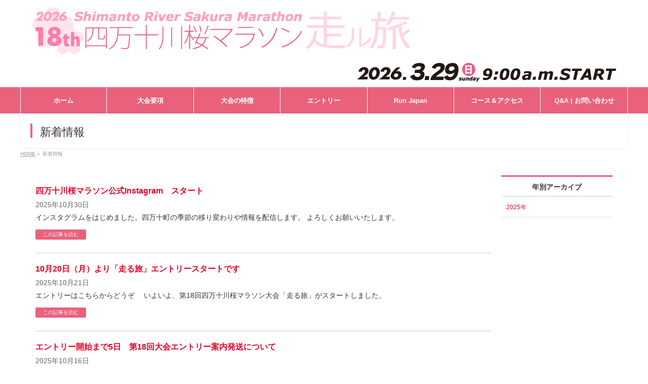

--- FILE ---
content_type: text/html; charset=UTF-8
request_url: https://shimantoriver-sakuramarathon.jp/info/
body_size: 16976
content:
<!DOCTYPE HTML>
<!--[if IE]>
<meta http-equiv="X-UA-Compatible" content="edge" />
<![endif]-->
<html xmlns:fb="http://ogp.me/ns/fb#" lang="ja">

  <head>
    <meta charset="UTF-8" />
    <title>新着情報 | 第18回四万十川桜マラソン【公式】</title>
    <meta name="description" content="新着情報 の記事。 第18回四万十川桜マラソン【公式】 2026年3月29日（日）に開催される、第18回四万十川桜マラソン【公式】サイトです。当サイトでは大会に関する新着情報やエントリー情報などをご覧いただけます。" />
    <meta name="keywords" content="四万十川桜マラソン,フルマラソン,四万十川,高知県" />
    <link rel="start" href="https://shimantoriver-sakuramarathon.jp/2026/" title="HOME" />
    <!-- bizvektor-v1.0.0 -->
    <meta name='robots' content='max-image-preview:large' />
	<style>img:is([sizes="auto" i], [sizes^="auto," i]) { contain-intrinsic-size: 3000px 1500px }</style>
	<!-- Global site tag (gtag.js) - Google Analytics -->
<script async src="https://www.googletagmanager.com/gtag/js?id=G-WXBJZ575SH"></script>
<script>
window.dataLayer = window.dataLayer || [];

function gtag() {
  dataLayer.push(arguments);
}
gtag('js', new Date());

gtag('config', 'G-WXBJZ575SH');
</script>
<link rel='dns-prefetch' href='//ajax.googleapis.com' />
<link rel="alternate" type="application/rss+xml" title="第18回四万十川桜マラソン【公式】 &raquo; フィード" href="https://shimantoriver-sakuramarathon.jp/feed/" />
<link rel="alternate" type="application/rss+xml" title="第18回四万十川桜マラソン【公式】 &raquo; コメントフィード" href="https://shimantoriver-sakuramarathon.jp/comments/feed/" />
<link rel="alternate" type="application/rss+xml" title="第18回四万十川桜マラソン【公式】 &raquo; 新着情報 フィード" href="https://shimantoriver-sakuramarathon.jp/info/feed/" />
<script type="text/javascript">
/* <![CDATA[ */
window._wpemojiSettings = {"baseUrl":"https:\/\/s.w.org\/images\/core\/emoji\/16.0.1\/72x72\/","ext":".png","svgUrl":"https:\/\/s.w.org\/images\/core\/emoji\/16.0.1\/svg\/","svgExt":".svg","source":{"concatemoji":"https:\/\/shimantoriver-sakuramarathon.jp\/2026\/wp-includes\/js\/wp-emoji-release.min.js?ver=6.8.3"}};
/*! This file is auto-generated */
!function(s,n){var o,i,e;function c(e){try{var t={supportTests:e,timestamp:(new Date).valueOf()};sessionStorage.setItem(o,JSON.stringify(t))}catch(e){}}function p(e,t,n){e.clearRect(0,0,e.canvas.width,e.canvas.height),e.fillText(t,0,0);var t=new Uint32Array(e.getImageData(0,0,e.canvas.width,e.canvas.height).data),a=(e.clearRect(0,0,e.canvas.width,e.canvas.height),e.fillText(n,0,0),new Uint32Array(e.getImageData(0,0,e.canvas.width,e.canvas.height).data));return t.every(function(e,t){return e===a[t]})}function u(e,t){e.clearRect(0,0,e.canvas.width,e.canvas.height),e.fillText(t,0,0);for(var n=e.getImageData(16,16,1,1),a=0;a<n.data.length;a++)if(0!==n.data[a])return!1;return!0}function f(e,t,n,a){switch(t){case"flag":return n(e,"\ud83c\udff3\ufe0f\u200d\u26a7\ufe0f","\ud83c\udff3\ufe0f\u200b\u26a7\ufe0f")?!1:!n(e,"\ud83c\udde8\ud83c\uddf6","\ud83c\udde8\u200b\ud83c\uddf6")&&!n(e,"\ud83c\udff4\udb40\udc67\udb40\udc62\udb40\udc65\udb40\udc6e\udb40\udc67\udb40\udc7f","\ud83c\udff4\u200b\udb40\udc67\u200b\udb40\udc62\u200b\udb40\udc65\u200b\udb40\udc6e\u200b\udb40\udc67\u200b\udb40\udc7f");case"emoji":return!a(e,"\ud83e\udedf")}return!1}function g(e,t,n,a){var r="undefined"!=typeof WorkerGlobalScope&&self instanceof WorkerGlobalScope?new OffscreenCanvas(300,150):s.createElement("canvas"),o=r.getContext("2d",{willReadFrequently:!0}),i=(o.textBaseline="top",o.font="600 32px Arial",{});return e.forEach(function(e){i[e]=t(o,e,n,a)}),i}function t(e){var t=s.createElement("script");t.src=e,t.defer=!0,s.head.appendChild(t)}"undefined"!=typeof Promise&&(o="wpEmojiSettingsSupports",i=["flag","emoji"],n.supports={everything:!0,everythingExceptFlag:!0},e=new Promise(function(e){s.addEventListener("DOMContentLoaded",e,{once:!0})}),new Promise(function(t){var n=function(){try{var e=JSON.parse(sessionStorage.getItem(o));if("object"==typeof e&&"number"==typeof e.timestamp&&(new Date).valueOf()<e.timestamp+604800&&"object"==typeof e.supportTests)return e.supportTests}catch(e){}return null}();if(!n){if("undefined"!=typeof Worker&&"undefined"!=typeof OffscreenCanvas&&"undefined"!=typeof URL&&URL.createObjectURL&&"undefined"!=typeof Blob)try{var e="postMessage("+g.toString()+"("+[JSON.stringify(i),f.toString(),p.toString(),u.toString()].join(",")+"));",a=new Blob([e],{type:"text/javascript"}),r=new Worker(URL.createObjectURL(a),{name:"wpTestEmojiSupports"});return void(r.onmessage=function(e){c(n=e.data),r.terminate(),t(n)})}catch(e){}c(n=g(i,f,p,u))}t(n)}).then(function(e){for(var t in e)n.supports[t]=e[t],n.supports.everything=n.supports.everything&&n.supports[t],"flag"!==t&&(n.supports.everythingExceptFlag=n.supports.everythingExceptFlag&&n.supports[t]);n.supports.everythingExceptFlag=n.supports.everythingExceptFlag&&!n.supports.flag,n.DOMReady=!1,n.readyCallback=function(){n.DOMReady=!0}}).then(function(){return e}).then(function(){var e;n.supports.everything||(n.readyCallback(),(e=n.source||{}).concatemoji?t(e.concatemoji):e.wpemoji&&e.twemoji&&(t(e.twemoji),t(e.wpemoji)))}))}((window,document),window._wpemojiSettings);
/* ]]> */
</script>
<link rel='stylesheet' id='sbi_styles-css' href='https://shimantoriver-sakuramarathon.jp/2026/wp-content/plugins/instagram-feed/css/sbi-styles.min.css?ver=6.9.1' type='text/css' media='all' />
<style id='wp-emoji-styles-inline-css' type='text/css'>

	img.wp-smiley, img.emoji {
		display: inline !important;
		border: none !important;
		box-shadow: none !important;
		height: 1em !important;
		width: 1em !important;
		margin: 0 0.07em !important;
		vertical-align: -0.1em !important;
		background: none !important;
		padding: 0 !important;
	}
</style>
<link rel='stylesheet' id='wp-block-library-css' href='https://shimantoriver-sakuramarathon.jp/2026/wp-includes/css/dist/block-library/style.min.css?ver=6.8.3' type='text/css' media='all' />
<style id='classic-theme-styles-inline-css' type='text/css'>
/*! This file is auto-generated */
.wp-block-button__link{color:#fff;background-color:#32373c;border-radius:9999px;box-shadow:none;text-decoration:none;padding:calc(.667em + 2px) calc(1.333em + 2px);font-size:1.125em}.wp-block-file__button{background:#32373c;color:#fff;text-decoration:none}
</style>
<style id='global-styles-inline-css' type='text/css'>
:root{--wp--preset--aspect-ratio--square: 1;--wp--preset--aspect-ratio--4-3: 4/3;--wp--preset--aspect-ratio--3-4: 3/4;--wp--preset--aspect-ratio--3-2: 3/2;--wp--preset--aspect-ratio--2-3: 2/3;--wp--preset--aspect-ratio--16-9: 16/9;--wp--preset--aspect-ratio--9-16: 9/16;--wp--preset--color--black: #000000;--wp--preset--color--cyan-bluish-gray: #abb8c3;--wp--preset--color--white: #ffffff;--wp--preset--color--pale-pink: #f78da7;--wp--preset--color--vivid-red: #cf2e2e;--wp--preset--color--luminous-vivid-orange: #ff6900;--wp--preset--color--luminous-vivid-amber: #fcb900;--wp--preset--color--light-green-cyan: #7bdcb5;--wp--preset--color--vivid-green-cyan: #00d084;--wp--preset--color--pale-cyan-blue: #8ed1fc;--wp--preset--color--vivid-cyan-blue: #0693e3;--wp--preset--color--vivid-purple: #9b51e0;--wp--preset--gradient--vivid-cyan-blue-to-vivid-purple: linear-gradient(135deg,rgba(6,147,227,1) 0%,rgb(155,81,224) 100%);--wp--preset--gradient--light-green-cyan-to-vivid-green-cyan: linear-gradient(135deg,rgb(122,220,180) 0%,rgb(0,208,130) 100%);--wp--preset--gradient--luminous-vivid-amber-to-luminous-vivid-orange: linear-gradient(135deg,rgba(252,185,0,1) 0%,rgba(255,105,0,1) 100%);--wp--preset--gradient--luminous-vivid-orange-to-vivid-red: linear-gradient(135deg,rgba(255,105,0,1) 0%,rgb(207,46,46) 100%);--wp--preset--gradient--very-light-gray-to-cyan-bluish-gray: linear-gradient(135deg,rgb(238,238,238) 0%,rgb(169,184,195) 100%);--wp--preset--gradient--cool-to-warm-spectrum: linear-gradient(135deg,rgb(74,234,220) 0%,rgb(151,120,209) 20%,rgb(207,42,186) 40%,rgb(238,44,130) 60%,rgb(251,105,98) 80%,rgb(254,248,76) 100%);--wp--preset--gradient--blush-light-purple: linear-gradient(135deg,rgb(255,206,236) 0%,rgb(152,150,240) 100%);--wp--preset--gradient--blush-bordeaux: linear-gradient(135deg,rgb(254,205,165) 0%,rgb(254,45,45) 50%,rgb(107,0,62) 100%);--wp--preset--gradient--luminous-dusk: linear-gradient(135deg,rgb(255,203,112) 0%,rgb(199,81,192) 50%,rgb(65,88,208) 100%);--wp--preset--gradient--pale-ocean: linear-gradient(135deg,rgb(255,245,203) 0%,rgb(182,227,212) 50%,rgb(51,167,181) 100%);--wp--preset--gradient--electric-grass: linear-gradient(135deg,rgb(202,248,128) 0%,rgb(113,206,126) 100%);--wp--preset--gradient--midnight: linear-gradient(135deg,rgb(2,3,129) 0%,rgb(40,116,252) 100%);--wp--preset--font-size--small: 13px;--wp--preset--font-size--medium: 20px;--wp--preset--font-size--large: 36px;--wp--preset--font-size--x-large: 42px;--wp--preset--spacing--20: 0.44rem;--wp--preset--spacing--30: 0.67rem;--wp--preset--spacing--40: 1rem;--wp--preset--spacing--50: 1.5rem;--wp--preset--spacing--60: 2.25rem;--wp--preset--spacing--70: 3.38rem;--wp--preset--spacing--80: 5.06rem;--wp--preset--shadow--natural: 6px 6px 9px rgba(0, 0, 0, 0.2);--wp--preset--shadow--deep: 12px 12px 50px rgba(0, 0, 0, 0.4);--wp--preset--shadow--sharp: 6px 6px 0px rgba(0, 0, 0, 0.2);--wp--preset--shadow--outlined: 6px 6px 0px -3px rgba(255, 255, 255, 1), 6px 6px rgba(0, 0, 0, 1);--wp--preset--shadow--crisp: 6px 6px 0px rgba(0, 0, 0, 1);}:where(.is-layout-flex){gap: 0.5em;}:where(.is-layout-grid){gap: 0.5em;}body .is-layout-flex{display: flex;}.is-layout-flex{flex-wrap: wrap;align-items: center;}.is-layout-flex > :is(*, div){margin: 0;}body .is-layout-grid{display: grid;}.is-layout-grid > :is(*, div){margin: 0;}:where(.wp-block-columns.is-layout-flex){gap: 2em;}:where(.wp-block-columns.is-layout-grid){gap: 2em;}:where(.wp-block-post-template.is-layout-flex){gap: 1.25em;}:where(.wp-block-post-template.is-layout-grid){gap: 1.25em;}.has-black-color{color: var(--wp--preset--color--black) !important;}.has-cyan-bluish-gray-color{color: var(--wp--preset--color--cyan-bluish-gray) !important;}.has-white-color{color: var(--wp--preset--color--white) !important;}.has-pale-pink-color{color: var(--wp--preset--color--pale-pink) !important;}.has-vivid-red-color{color: var(--wp--preset--color--vivid-red) !important;}.has-luminous-vivid-orange-color{color: var(--wp--preset--color--luminous-vivid-orange) !important;}.has-luminous-vivid-amber-color{color: var(--wp--preset--color--luminous-vivid-amber) !important;}.has-light-green-cyan-color{color: var(--wp--preset--color--light-green-cyan) !important;}.has-vivid-green-cyan-color{color: var(--wp--preset--color--vivid-green-cyan) !important;}.has-pale-cyan-blue-color{color: var(--wp--preset--color--pale-cyan-blue) !important;}.has-vivid-cyan-blue-color{color: var(--wp--preset--color--vivid-cyan-blue) !important;}.has-vivid-purple-color{color: var(--wp--preset--color--vivid-purple) !important;}.has-black-background-color{background-color: var(--wp--preset--color--black) !important;}.has-cyan-bluish-gray-background-color{background-color: var(--wp--preset--color--cyan-bluish-gray) !important;}.has-white-background-color{background-color: var(--wp--preset--color--white) !important;}.has-pale-pink-background-color{background-color: var(--wp--preset--color--pale-pink) !important;}.has-vivid-red-background-color{background-color: var(--wp--preset--color--vivid-red) !important;}.has-luminous-vivid-orange-background-color{background-color: var(--wp--preset--color--luminous-vivid-orange) !important;}.has-luminous-vivid-amber-background-color{background-color: var(--wp--preset--color--luminous-vivid-amber) !important;}.has-light-green-cyan-background-color{background-color: var(--wp--preset--color--light-green-cyan) !important;}.has-vivid-green-cyan-background-color{background-color: var(--wp--preset--color--vivid-green-cyan) !important;}.has-pale-cyan-blue-background-color{background-color: var(--wp--preset--color--pale-cyan-blue) !important;}.has-vivid-cyan-blue-background-color{background-color: var(--wp--preset--color--vivid-cyan-blue) !important;}.has-vivid-purple-background-color{background-color: var(--wp--preset--color--vivid-purple) !important;}.has-black-border-color{border-color: var(--wp--preset--color--black) !important;}.has-cyan-bluish-gray-border-color{border-color: var(--wp--preset--color--cyan-bluish-gray) !important;}.has-white-border-color{border-color: var(--wp--preset--color--white) !important;}.has-pale-pink-border-color{border-color: var(--wp--preset--color--pale-pink) !important;}.has-vivid-red-border-color{border-color: var(--wp--preset--color--vivid-red) !important;}.has-luminous-vivid-orange-border-color{border-color: var(--wp--preset--color--luminous-vivid-orange) !important;}.has-luminous-vivid-amber-border-color{border-color: var(--wp--preset--color--luminous-vivid-amber) !important;}.has-light-green-cyan-border-color{border-color: var(--wp--preset--color--light-green-cyan) !important;}.has-vivid-green-cyan-border-color{border-color: var(--wp--preset--color--vivid-green-cyan) !important;}.has-pale-cyan-blue-border-color{border-color: var(--wp--preset--color--pale-cyan-blue) !important;}.has-vivid-cyan-blue-border-color{border-color: var(--wp--preset--color--vivid-cyan-blue) !important;}.has-vivid-purple-border-color{border-color: var(--wp--preset--color--vivid-purple) !important;}.has-vivid-cyan-blue-to-vivid-purple-gradient-background{background: var(--wp--preset--gradient--vivid-cyan-blue-to-vivid-purple) !important;}.has-light-green-cyan-to-vivid-green-cyan-gradient-background{background: var(--wp--preset--gradient--light-green-cyan-to-vivid-green-cyan) !important;}.has-luminous-vivid-amber-to-luminous-vivid-orange-gradient-background{background: var(--wp--preset--gradient--luminous-vivid-amber-to-luminous-vivid-orange) !important;}.has-luminous-vivid-orange-to-vivid-red-gradient-background{background: var(--wp--preset--gradient--luminous-vivid-orange-to-vivid-red) !important;}.has-very-light-gray-to-cyan-bluish-gray-gradient-background{background: var(--wp--preset--gradient--very-light-gray-to-cyan-bluish-gray) !important;}.has-cool-to-warm-spectrum-gradient-background{background: var(--wp--preset--gradient--cool-to-warm-spectrum) !important;}.has-blush-light-purple-gradient-background{background: var(--wp--preset--gradient--blush-light-purple) !important;}.has-blush-bordeaux-gradient-background{background: var(--wp--preset--gradient--blush-bordeaux) !important;}.has-luminous-dusk-gradient-background{background: var(--wp--preset--gradient--luminous-dusk) !important;}.has-pale-ocean-gradient-background{background: var(--wp--preset--gradient--pale-ocean) !important;}.has-electric-grass-gradient-background{background: var(--wp--preset--gradient--electric-grass) !important;}.has-midnight-gradient-background{background: var(--wp--preset--gradient--midnight) !important;}.has-small-font-size{font-size: var(--wp--preset--font-size--small) !important;}.has-medium-font-size{font-size: var(--wp--preset--font-size--medium) !important;}.has-large-font-size{font-size: var(--wp--preset--font-size--large) !important;}.has-x-large-font-size{font-size: var(--wp--preset--font-size--x-large) !important;}
:where(.wp-block-post-template.is-layout-flex){gap: 1.25em;}:where(.wp-block-post-template.is-layout-grid){gap: 1.25em;}
:where(.wp-block-columns.is-layout-flex){gap: 2em;}:where(.wp-block-columns.is-layout-grid){gap: 2em;}
:root :where(.wp-block-pullquote){font-size: 1.5em;line-height: 1.6;}
</style>
<script type="text/javascript" src="https://ajax.googleapis.com/ajax/libs/jquery/3.7.1/jquery.min.js?ver=6.8.3" id="jquery-js"></script>
<link rel="https://api.w.org/" href="https://shimantoriver-sakuramarathon.jp/wp-json/" /><link rel="EditURI" type="application/rsd+xml" title="RSD" href="https://shimantoriver-sakuramarathon.jp/2026/xmlrpc.php?rsd" />
<!-- [ BizVektorOGP ] -->
<meta property="og:site_name" content="第18回四万十川桜マラソン【公式】" />
<meta property="og:url" content="https://shimantoriver-sakuramarathon.jp/info/%e5%9b%9b%e4%b8%87%e5%8d%81%e5%b7%9d%e6%a1%9c%e3%83%9e%e3%83%a9%e3%82%bd%e3%83%b3%e5%85%ac%e5%bc%8finstagram%e3%80%80%e3%82%b9%e3%82%bf%e3%83%bc%e3%83%88//" />
<meta property="fb:app_id" content="" />
<meta property="og:type" content="article" />
<meta property="og:title" content="四万十川桜マラソン公式Instagram　スタート | 第18回四万十川桜マラソン【公式】" />
<meta property="og:description" content="2026年3月29日（日）に開催される、第18回四万十川桜マラソン【公式】サイトです。当サイトでは大会に関する新着情報やエントリー情報などをご覧いただけます。" />
<meta property="og:image" content="https://shimantoriver-sakuramarathon.jp/2026/wp-content/uploads/2025/09/ogp.jpg" />
<!-- [ /BizVektorOGP ] -->
<link rel="stylesheet" id="bizvektor-sns-css"  href="https://shimantoriver-sakuramarathon.jp/2026/wp-content/themes/rbs324/plugins/sns/style_bizvektor_sns.css" type="text/css" media="all" />
<link rel="SHORTCUT ICON" HREF="https://shimantoriver-sakuramarathon.jp/2021/wp-content/uploads/2020/11/favicon.ico" /><link href="https://fonts.googleapis.com/css?family=Droid+Sans:700|Lato:900|Anton" rel="stylesheet" type="text/css" />
<link rel="stylesheet" id="bizvektor-option-css"  href="https://shimantoriver-sakuramarathon.jp/2026/wp-content/themes/rbs324/css/bizvektor_common.css?20180609" type="text/css" media="all" />
<link rel="pingback" href="https://shimantoriver-sakuramarathon.jp/2026/xmlrpc.php" />
<!-- BizVektorStyle-->
<link rel="stylesheet" type="text/css" media="all" href="https://shimantoriver-sakuramarathon.jp/2026/wp-content/themes/rbs324/design_skins/rbs_std/css/rbs_std.css" />
<!-- /BizVektorStyle-->
<!--[if lte IE 8]>
<link rel="stylesheet" type="text/css" media="all" href="https://shimantoriver-sakuramarathon.jp/2026/wp-content/themes/rbs324/design_skins/rbs_std/css/rbs_std_old_ie.css" />
<![endif]-->
<style type="text/css">@media (min-width: 768px){#gMenu .menu li a,#gMenuSide a,#gMenuSide a:hover,.acc-btn:before { color:#ffffff;}}@media (min-width: 768px){#gMenu,#gMenu .menu li a{ background: #ea617c;}}@media (max-width: 767px){.menu-mobile-vertical #gMenu .menu li a:hover {color:#fff;background: #ea617c;}.menu-mobile-vertical #gMenu .menu li > a:hover:before { color:#fff; }}@media( min-width: 768px ) {#gMenu .menu li li a { background: #ea617c; }}#gMenuSide li a { background-color: #ea617c; }@media (max-width: 767px){.sidr #sidr-id-menuber{ background:#ea617c; }.sidr ul li a:before,.sidr ul li ul li a:before,.menu-mobile-vertical #gMenu ul li a:before,.menu-mobile-vertical #gMenu ul li ul li a:before { color:#ea617c; }}@media (min-width: 768px){#gMenu .menu > li > a{ border-right: 1px solid #ffffff;}#gMenu .menu li li a{ border-bottom: 1px solid #ffffff;}#gMenuSide .menu li a{ border-bottom: 1px solid #ffffff;}#gMenu .menu > li:first-child a{border-left: 1px solid #ffffff;}}</style><style type="text/css">
#footer_backgroundbox { background: #ea617c; }#footer_backgroundbox { background-size: cover; }.container.innerBox{border-radius:0px;}.container { color: #333333; }.container { background-color: #fff; }#footMenu .menu li a,
#footMenu .innerBox a,
#footer .innerBox a,
#footer dl#footerOutline dt,
#footer dl#footerOutline dd,
#siteBottom,
#siteBottom #powerd,
#siteBottom #powerd a,
#siteBottom a {
  color: #ffffff;
}

@media (min-width: 768px) {
  #footMenu .menu li:first-child>a {
    border-left: 1px solid #ffffff;
  }

  #footMenu .menu li a {
    border-right: 1px solid #ffffff;
  }
}

body.custom-background {
  background-color: none;
  background: #ffffff;
  }

body.custom-background {
  background-size:100%;}


a {
  color: #ea617c;
}

.iconBox,
#searchform input[type=submit],
p.form-submit input[type=submit],
form#searchform input#searchsubmit,
.content form input.wpcf7-submit,
#confirm-button input,
a.btn,
.linkBtn a,
input[type=button],
input[type=submit] {
  background-color: #ea617c;
}

#headerTop {
  border-top-color: #ea617c;
}

#headContactTel {
  color: #ea617c;
}

#pageTitBnr #pageTitInner #pageTit {
  border-left-color: #ea617c;
}

#sideTower li#sideContact.sideBnr a,
form#searchform input#searchsubmit {
  background-color: #ea617c;
}

.header_area.countdown_widget.pettern_3,
.widget.countdown_widget.pettern_3 {
  background-color: #ea617c;
}

.content h2,
.content h1.contentTitle,
.content h1.entryPostTitle {
  background-color: #ea617c;
}

.content h2.ptn_flag02,
.content h2.ptn_balloon:after {
  border-top-color: #ea617c;
}

.content h2.ptn_flag02:before {
  color: #ea617c;
}

.content h2.ptn_img:before {
  border-left-color: #ea617c;
}

.content h2.ptn_run {
  border-bottom-color: #ea617c;
}

.content h3:before {
  border-left-color: #ea617c;
}

.content h3.ptn_point:before {
  background: #ea617c;
}

.content h3.ptn_point:after {
  background: #ea617c;
}

.content h3.ptn_border:after {
  border-bottom-color: #ea617c;
}

.content hr.ptn_colorDashed {
  border-top-color: #ea617c;
}

#main #container #sideTower .localHead,
#main #container #thrdTower .localHead {
  border-top-color: #ea617c;
}

.content .mainFootContact p.mainFootTxt span.mainFootTel {
  color: #ea617c;
}

.content .mainFootContact .mainFootBt a {
  background-color: #ea617c;
}

.content .child_page_block h4 a {
  border-left-color: #ea617c;
}

.content .infoList .infoCate a:hover {
  background-color: #ea617c;
}

.paging span,
.paging a {
  color: #ea617c;
  border-color: #ea617c;
}

.paging span.current,
.paging a:hover {
  background-color: #ea617c;
}

/* アクティブのページ */
#sideTower .sideWidget li a:hover,
#sideTower .sideWidget li.current_page_item a,
#sideTower .sideWidget li.current-cat a {
  color: #ea617c;
}

/* 親がアクティブの子ページ（リセットする） */
#sideTower .sideWidget li.current-cat li a,
#sideTower .sideWidget li.current_page_item li a {
  color: #666;
  background-color: inherit;
}

/* 親がアクティブの子ページhover */
#sideTower .sideWidget li.current-cat li a:hover,
#sideTower .sideWidget li.current_page_item li a:hover {
  color: #ea617c;
}

/* 子がアクティブのページ */
#sideTower .sideWidget li li.current-cat a,
#sideTower .sideWidget li li.current_page_item a {
  color: #ea617c;
}

/* 子がアクティブの孫ページ（リセットする） */
#sideTower .sideWidget li li.current-cat li a,
#sideTower .sideWidget li li.current_page_item li a {
  color: #666;
  background-color: inherit;
}

/* 子がアクティブの孫ページhover */
#sideTower .sideWidget li li.current-cat li a:hover,
#sideTower .sideWidget li li.current_page_item li a:hover {
  color: #ea617c;
}

#pagetop a {
  background-color: #ea617c;
}

.moreLink a,
.moreLink a:hover {
  background-color: #ea617c;
}

.content #topPr h3 a {
  border-left-color: #ea617c;
}

#footer_backgroundbox {
  border-top-color: #ea617c;
}

#footerSiteMap .menu li a:before,
#footerSiteMap .menu li ul li a:before {
  color: #ea617c;
}

.header_area.countdown_widget.pettern_2,
.widget.countdown_widget.pettern_2 {
  border-color: #ea617c;
}

.header_area.countdown_widget.pettern_2 .date_number,
.widget.countdown_widget.pettern_2 .date_number {
  background-color: #ea617c;
}

#main #container #thrdTower li.sideBnr#sideContact a {
  background-color: #ea617c;
}

table.calendar th {
  background-color: #ea617c;
}

table.calendar thead th {
  background-color: #ff7495;
}

* {
  box-sizing: border-box;
  --color-primary: #ea617c;
  --color-secondary: #00534b;
  --color-tertiary:#2a6198;
  --color-link:#e60027;
}
a{
  color: var(--color-link);
  transition: all .3s ease-in-out;
}
@media screen and (min-width: 768px) {
  .sp-view{
    display: none !important;
  }
}
@media screen and (max-width: 767px) {
  .pc-view{
    display: none !important;
  }
}
.hide{
  display: none !important;
}

/* RBS テーマ 3.2～ トップページ3カラム対応 */

@media (min-width: 970px) {
  .three_cullum .main #container.innerBox{
    padding: 30px;
    display: grid;
    grid-template-columns: 220px 1fr 220px;
    grid-template-rows: 1fr;
    grid-column-gap: 20px;
    grid-row-gap: 0px;
    grid-template-areas:"colLeft colMain colRight";
  }
  .three_cullum .container .content {
    grid-area: colMain;
    width: auto;
  }
  .three_cullum .container .sideTower {
    grid-area: colLeft;
  }
  .three_cullum .container .thrdTower {
    grid-area: colRight;
  }
  .bottom-container {
    padding: 30px;
    margin: auto;
    box-sizing: border-box;
  }
}
@media (min-width: 1220px) {
  .three_cullum .main #container.innerBox{
    grid-column-gap: 20px;
  }
  .bottom-container {
    width: 1200px;
  }
}
@media (min-width: 1520px) {
  .three_cullum .main #container.innerBox{
    grid-column-gap: 30px;
  .bottom-container {
    width: 1500px;
  }
  }
}
/* RBS テーマ 3.2～ トップページ2カラム対応 */
@media (min-width: 970px) {
  .right-sidebar .main #container.innerBox{
    padding: 30px !important;
    display: grid !important;
    grid-template-columns: 1fr 220px;
    grid-template-rows: 1fr;
    grid-column-gap: 20px;
    grid-row-gap: 0px;
    grid-template-areas:"colMain colRight";
  }
  .right-sidebar .container .content {
    grid-area: colMain;
    width: auto;
  }
  .right-sidebar .container .sideTower {
    grid-area: colRight;
  }
}
@media (min-width: 1220px) {
  .right-sidebar .main #container.innerBox{
    grid-column-gap: 20px;
  }
}
@media (min-width: 1520px) {
  .right-sidebar .main #container.innerBox{
    grid-column-gap: 30px;
  }
}

.content p{
padding-left:0;
padding-right:0;
margin-bottom:15px;
}
.content p,.content table th,.content table td,.content li,.content dt, .content dd{
line-height:150%;
}
@media screen and (min-width:415px){
.content p,.content table th,.content table td,.content li,.content dt, .content dd{
line-height:160%;
}
}


@media (max-width: 575px){
body{line-height: 145% !important;}
}
.mb0 {margin-bottom: 0px !important;}
.mb5 {margin-bottom: 5px !important;}
.mb10{margin-bottom: 10px !important;}
.mb15{margin-bottom: 15px !important;}
.mb20{margin-bottom: 20px !important;}
.mb30{margin-bottom: 30px !important;}
.mb40{margin-bottom: 40px !important;}
.mt0{margin-top:0 !important;}
.mt5{margin-top:5px !important;}
.mt10{margin-top:10px !important;}
.mt20{margin-top:20px !important;}
.mt30{margin-top:30px !important;}
.mt40{margin-top:40px !important;}
.ml0 {margin-left: 0px !important;}
.ml25 {margin-left: 25px !important;}
.fwb{font-weight:bold;}

.inlineblock{display:inline-block !important;}

.pc {display:block !important;}
.sp {display:none !important;}
@media screen and (max-width: 441px){
.pc {display:none !important;}
.sp {display:block !important;}
}

.txt-l { text-align: left; }
.txt-r { text-align: right; }
.txt-c { text-align: center; }

.fs12 {font-size: 12px !important;}
.fs16 {font-size: 16px !important;}
.fs18 {font-size: 18px !important;}
.fs09em{font-size:0.9em !important;}
.fs095em{font-size:0.95em !important;}
.fs11em{font-size:1.1em !important;}
.fs12em{font-size:1.2em !important;}
.fs14em{font-size:1.4em !important;}

.key{color:var(--color-primary) !important;}
.red{color:#c00 !important;}
.water{color:#71ccf4 !important;}

.uline {text-decoration: underline;}

.clearfix:after {
clear: both;
height: 0;
visibility: hidden;
display: block;
content: " ";
}

/*--iframe--*/
.iframe-wrapper {
    position: relative;
    height: 0;
    padding: 30px 0 56.25%;
    overflow: hidden;
}
.iframe-wrapper iframe {
    position: absolute;
    top: 0;
    left: 0;
    width: 100%;
    height: 100%;
}

/*--flex--*/
.content [class^=colwrap_]{
display: flex;
flex-wrap: wrap;
}
@media screen and (max-width:767px){
.content [class^=colwrap_] div{
width: 100% ;
}
}

.content table th ul, .content table td ul{
margin-left: 25px;
}
.content table th ul li,.content table td ul li{
margin: 0 0 12px;
}
.content table th ul li:last-child,.content table td ul li:last-child{
margin-bottom:0;
}

/*米12*/
.content ol.annotation-list {
font-size: 95%;
margin: 0;
margin-left: 2rem;
}
.content ol.annotation-list li {
position: relative;
margin-bottom: 5px;
}
.content ol.annotation-list li:before {
position: absolute;
display: inline;
content: "\00203B";
left: -2rem;
}

/*lists*/
.content ul[class*="-list"],
.content ul[class*="-list"] li {
list-style-type: none !important;
}
.content ul[class*="-list"] {
text-indent: -1.15rem;
margin-left: 1.35rem;
}
.content ul[class*="-list"] li {
margin-bottom: 5px;
}
.content ul[class*="-list"] li:before {
padding-right: 0.25rem;
}
/*※リスト*/
.content ul.annotation-list {
font-size: 95%;
text-indent: -1.3rem;
}
.content ul.annotation-list li:before {
content: "\00203B";
padding-right: 0.45rem;
}
/*・リスト*/
.content ul.dot-list li:before {
content: "\0030FB";
font-weight: bold;
}


/*dl-lists*/
.content dl[class*="-dl"] dt,
.content dl[class*="_dl"] dt{
float:left;
padding-bottom:0;
margin-bottom:5px;
color:#333;
font-weight:normal;
}
.content dl[class*="-dl"] dd,
.content dl[class*="_dl"] dd{
margin-bottom:5px;
overflow: hidden;
}

@media screen and (max-width: 659px){
.content dl[class*="_dl"] dt{
float: none;
margin-bottom:5px;
}
.content dl[class*="_dl"] dd{
margin-bottom:15px;
}
.content dl[class*="-dl"] dt{
    float: left;
    margin-right: 10px;
}
}

.content dl[class*="dl-list"] > {
line-height: 1.5;
margin-bottom: 0.5rem;
}
.content dl[class*="dl-list"] > dt, .content dl[class*="dl-list"] > dd {
position: relative;
padding: 0 0 0 1.25rem;
margin-bottom: 0.25rem;
}
.content dl[class*="dl-list"] > dd + dt {
margin-top: 0.75rem;
}
.content dl[class*="dl-list"] > dt {
font-weight: normal;
}
.content dl[class*="dl-list"] > dt:before {
position: absolute;
top: 0;
left: 0;
padding-left: 0.25rem;
}
.content dl[class*="dl-list"] > dd:before {
position: absolute;
top: 0;
left: 0;
}
.content dl.dl-list--dt__square > dt:before {
content: "\0025A0";
}
.content dl.dl-list--dd__anotation > dd.annotation:before {
content: "\00203B";
}

.box {
padding: 15px 10px;
}
.border-box__solid {
border-style: solid;
}
.border-box__1px {
border-width: 1px;
}
.border-box__black {
border-color: #111;
}

/* -------------------------------
共通
------------------------------- */
.main #container.innerBox{
box-shadow:none;
}

@media (max-width: 414px){
.content.wide{
width:auto;
}
}


.content .att{
text-indent:-1em !important;
padding-left:1em !important;
}

.content .list_none_ul{
margin-left: 0;
margin-bottom: 10px;
}

.content .list_none_ul li{
list-style-type: none;
text-indent: -1em;
padding-left: 1em;
margin-bottom:7px;
line-height: 145%;
}

/* -------------------------------
メインビジュアル
------------------------------- */
@media (min-height: 641px){
#topMainBnrFrame {
width: 100%;
}
}
.flex-direction-nav {
display: none;
}

/* -------------------------------
ヘッダー
------------------------------- */
#header #site-title a img,
.no-margin #header #site-title a img{
width: 100%;
max-height: 100%;
min-height: auto;
display: block;
margin: auto;
}
#header .innerBox #site-title{
padding: 0;
width:100%;
}
.no-margin #header .innerBox #site-title {
padding-bottom: 10px;
padding-top: 10px;
margin-bottom: 0;
}

@media (min-width: 768px){
#gMenu .menu li a {
padding: 20px 10px 18px;
}
}
/* -------------------------------
グローバルメニュー
------------------------------- */
#wrap #gMenu .menu > li {
position: relative;
width: calc(99.99% / 7);
box-sizing: border-box;
}

@media screen and (min-width: 768px) and (max-width:945px){
#wrap #gMenu .menu > li a {
box-sizing: border-box;
min-height: 3em;
padding: 0;
}
#wrap #gMenu .menu > li a strong {
position: absolute;
top: 50%;
left: 50%;
transform: translate(-50%, -50%);
-ms-transform: translate(-50%, -50%);
-webkit-transform: translate(-50%, -50%);
-moz-transform: translate(-50%, -50%);
width: 100%;
}
}

/*@media (min-width: 768px){
#gMenu, #gMenu .menu li a {
background-image: linear-gradient( 151deg, #7cdcff 10%, #30c7ff 100%);
}
#gMenu .menu > li > a {
border-right: 1px solid #45bae9;
}
#gMenu .menu > li:first-child a {
border-left: 1px solid #61bfeb;
}
#gMenu .menu li a strong{
text-shadow: 1px 1px 2px rgb(0 47 96 / 30%);
}
}*/

/*モバイルメニューが縦の場合*/
@media (max-width: 767px){
#wrap #gMenu .menu > li{
width:100%;
}
.menu-mobile-vertical #gMenu .assistive-text{
/*background: linear-gradient(to bottom,  #f276bc 0%,#d14984 100%);*/
background-color: var(--color-primary);
}
#gMenu .assistive-text span{
padding:11px 0;
font-size:17px;
}
#gMenuInner {
margin-top:15px;
}
}

.content h1.contentTitle, .content h1.entryPostTitle, .content h2{
box-shadow:none;
}

.content h2{
/*text-shadow: 1px 1px 2px rgb(0 47 96 / 30%);*/
border-radius: 3px;
}


/* -------------------------------
ウィジェット
------------------------------- */

/*-----RUNPASSPORT-----*/
.content .midashi_passport{
font-size:1.2em;
font-weight: bold;
color:#c00;
text-align: center;
margin:0 10px 10px;
position: relative;
}
.content .midashi_passport:before{
position: absolute;
content: "／";
top: 50%;
left:5px;
transform: translate(-50%, -50%) rotate(90deg);
-ms-transform: translate(-50%, -50%) rotate(90deg);
-webkit-transform: translate(-50%, -50%) rotate(90deg);
-moz-transform: translate(-50%, -50%) rotate(90deg);
}
.content .midashi_passport:after{
position: absolute;
content: "／";
top: 50%;
right:5px;
transform: translate(-50%, -50%);
-ms-transform: translate(-50%, -50%);
-webkit-transform: translate(-50%, -50%);
-moz-transform: translate(-50%, -50%);
}



/*-----facebook-----*/

.veu_fbPagePlugin h2{
background: none;
box-shadow:none;
color: #1877f2;
text-align: center;
padding: 0;
margin-bottom:15px;
font-size:1.8em;
}
@media screen and (max-width:767px){
.veu_fbPagePlugin h2{
font-size:1.45em;
} 
}


/*-----左カラム-----*/


.side_btn a {
box-sizing: border-box;
background: #ff93a3;
border: 1px solid #ff93a3;
border-radius: 5px;
padding: 20px 10px 15px;
color: #fff;
/*text-shadow: 0 -1px 0 rgb(0 0 0 / 20%);*/
box-shadow: inset 0 1px 0px rgb(255 255 255 / 40%);
display: block;
text-decoration: none;
font-weight: bold;
font-size: 1.2em;
position: relative;
width: 100%;
margin-bottom: 10px;
}
.side_btn a i {
position: absolute;
right: 10px;
top: 18px;
font-size: 1.3em;
}
.side_btn a.w-lines i {
top: 28px;		
}
@media (max-width:767px) {
.side_btn a {      
width: 220px;
margin: 0 auto 10px;
}
}
.side_btn a.sponsor {
background: #29425f;
border: 1px solid #29425f;
}
.side_btn a.sponsor:hover{
background: #fff;
color: #29425f;
border: solid 1px #29425f;
cursor: pointer;
}

.localHead{
text-align:center;
padding: 10px 0px 7px !important;
}
.sideTower .sideWidget .textwidget {
padding-top: 0;
}

.fb_iframe_widget,
.fb_iframe_widget span,
.fb_iframe_widget iframe[style]{
width: 100% !important;
}
.fb-page {
display:block !important;
width:100%;
max-width:500px;
margin-left:auto;
margin-right:auto;
}
.fb-img{
text-align: center;
}

.sidebar_sponsor .sponsorBN{
border: solid 1px #ccc;
margin-bottom:15px !important;
}
@media screen and (min-width: 320px) and (max-width:969px){
.sidebar_sponsor .sponsorBN{
width:80%;
height:auto;
text-align:center;
margin:0 auto;
}
}
.athletes {
background: #4080ff;
color: #fff;
text-align: center;
padding: 15px 5px;
font-size: 110%;
}
.athletes a {
color: #fff;
text-decoration: none;
}

.moreLink a{
box-shadow:none;
}

/* -------------------------------
エントリーはこちら
------------------------------- */
.content .topbox {
border:4px solid #dd4487;
border-left: none;
border-right: none;
/*margin-top: 15px;*/
}
.content .topbox .box-inner {
padding: 10px 15px 20px;
}
.content .topbox h5.topbox-ttl {
border-top: none !important;
color:#be2c6b;
border-bottom: dotted 1px;
font-size: 1.25rem;
line-height: 1.6;
font-weight: bold;
margin: 0 0 10px;
padding: 8px 5px 5px;
}
.content .topbox .box-inner .entry_period{
display: inline-block;
font-size:1rem;
margin-bottom: 15px !important;
line-height: 160%;
color:#555;
}
.content .topbox .box-inner .entry_period span{
font-size: 0.8rem;
background: #000;
color: #fff;
border-radius: 5px;
padding: 5px 10px 3px;
margin-right: 8px;
}
.content .topbox .entry-area:after {
content: "";
clear: both;
display: block;
}
.content .topbox .entry-area .topbox-btn a{
position: relative;
display: block;
text-decoration: none;
background: #ff93a3;
border: solid 1px #ff93a3;
color: #fff;
line-height: 1.25;
text-align: center;
border-radius: 6px;
font-weight: bold;
font-size: 1.3em;
padding: 20px 10px 18px;
box-sizing: border-box;
width: 90%;
float: right;
}
.content .topbox .entry-area .topbox-btn a:hover{
background: #fff;
color: #ff93a3;
border: solid 1px #ff93a3;
cursor: pointer;
transition: .3s ease-in-out;
}
@media screen and (min-width: 970px) {
.content .topbox .entry-area .topbox-left {
float: left;
width: 40%;
box-sizing: border-box;
}
.content .topbox .entry-area .topbox-right {
float: right;
width: 60%;
box-sizing: border-box;
}
}
@media (max-width: 969px) {
.content .topbox .entry-area .topbox-right {
text-align: center;
margin: 10px 0 0;
}
.content .topbox h5.topbox-ttl {
font-size: 1.2rem;
}
.content .topbox .entry-area .topbox-btn a{
width: 85%;
margin:0 auto;
float: none;
}
}



/* -------------------------------
大会要項
------------------------------- */
.content table {
font-size: 14px;
line-height: 150%;
}
.content table,
.content table th,
.content table td{
padding: 15px 10px;
border-color:#b399ac;
margin-right:0;
}
.content table th{
text-align: center;
background-color:#fff2fa;
}
@media (max-width: 575px){
.content table th{
text-align: left;
padding: 10px;
}
}

.content .shumoku_ul{
margin-left:0;
}
.content .shumoku_ul li{
list-style-type:none;
display:inline-block;
margin-right:0.5em;
}
@media screen and (max-width: 659px){
.content .shumoku_ul li{
display:block;
margin-bottom:10px;
}
}


.content dl.schedule-dl dt{
width:8em;
margin-bottom:10px;
}
@media screen and (max-width: 441px){
.content dl.schedule-dl dt{
width:6em;
}    
}
.content dl.schedule-dl dd{
margin-bottom:10px;
}

.content dl.award-dl dt{
    width:5em;
}

.content dl.volunteer_dl dt{
width:6em;
}


.content .entry_h3{
font-size: 100%;
margin-bottom: 10px;
}

.entryflow {
text-align: center;
margin: 10px;
}

@media (max-width:768px) {
.entryflow {
margin: 0;
}
.entryflow .colwrap_entryflow .box dl {
padding: 10px 10px 17px;
}
.btn_covid19 a {
font-size: 1.2em;
padding: 18px 10px 15px;
width: auto;
}
}

.colwrap_entryflow .tl {
/*display: inline-block;*/
width: 100%;
padding: 15px 10px 10px;
color: #fff;
font-size: 1.15em;
font-weight: bold;
box-sizing: border-box !important;
}

.colwrap_entryflow {
justify-content: space-between;
}

.colwrap_entryflow .tl:nth-child(odd), .colwrap_entryflow .box:nth-child(odd) {
/*margin-right: 1%;*/
margin: 0 auto;
}

.colwrap_entryflow .tl:nth-child(even), .colwrap_entryflow .box:nth-child(even) {
/*margin-left: 1%;*/
margin: 0 auto;
}

/* -------------------------------
エントリー
------------------------------- */
.reTxt{
font-size: 0.7em !important;
}

#entry-a .inBox .entrylist{
font-size:0.9em;
line-height: 135%;
}

#entry-a .inBox .entrylist li{
margin-bottom: 5px;
}


/* -------------------------------
コース
------------------------------- */
.content .access_h4{
/*color:#ff7676;*/
color: #e7429b;
}
.content .access_h4 span{
font-size:0.85em;
font-weight:normal;
}

/* -------------------------------
Q&A｜お問い合わせ
------------------------------- */
.content .qItem {
/*background-color: #FFF7F8;*/
background-color: #ffffed;
}



/* -------------------------------
タイマー
------------------------------- */
.header_area.countdown_widget.pettern_3,
.widget.countdown_widget.pettern_3{
border:none;
color:#000;
text-shadow: none;
/*padding-bottom:0;*/
background-color: #FFC526;
border:2px solid #3b2009;
}

.widget_main.header_area.countdown_widget span.countdown_text{
font-size:145%;
margin-bottom:10px;
}

.widget_main.header_area.countdown_widget .date_number{
color:#fff;
background: #000;
border-radius: 0;
box-shadow: none;
margin-bottom:10px;
}
.widget_main.header_area.countdown_widget .date_type{
margin-bottom:10px;
}

@media screen and (min-width: 970px) and (max-width:1219px){
.widget_main.header_area.countdown_widget .date_number{
font-size:190% !important;
}
.widget_main.header_area.countdown_widget .date_type{
font-size:100% !important;
}
}


/* ---- PCでは右カラムに表示 / スマホではメインカラムに表示 ----- */

/*@media screen and (min-width: 970px){
#rbs_countdown_main-5{
display:none;
}
}
@media screen and (max-width: 969px){
#rbs_countdown_main-4{
display:none;
}
}*/


/* -------------------------------
スポンサー一覧
------------------------------- */

.clms3{
  text-align:center;
  box-sizing: border-box;
  display: flex;
  flex-flow: row wrap;
  align-items: flex-start;
  justify-content:center;
}
.clms3 .sponsorBN {
  padding: 5px;
  text-align: center;
  margin-bottom: 20px;
}
.clms3 .sponsorBN img{
  width: 100%;
  border: solid 1px #ccc;
}
@media (min-width: 768px){
.clms3 .sponsorBN {
    width: calc(100% / 6);
  }
}
@media (max-width: 767px){
  .clms3 .sponsorBN {
    width: 45%;
  }
}


.sponsor_link{
/*background:#fff0f1;*/
background: #FFF7ED;
/*padding-top:10px;
margin-bottom: 20px;*/
clear: both;
margin: 0 0 15px;
padding:10px;
}

.h2_sponsor_list {
font-size: 135%;
line-height: 145%;
/*text-align: center;*/
background-image: none;
background-color: #dd4487;
padding:13px 13px 8px 13px;
margin-top: 0px;
margin-bottom:10px;
color: #fff !important;
/*text-shadow: 1px 1px 2px rgb(0 47 96 / 30%) !important;*/
font-weight: bold;
}

/* -------------------------------
エントリー終了
------------------------------- */
#entryBtn li.btn-nolink .first {
margin-right: 0;
}
#entryBtn li.btn-nolink,
.btn_volunteer p.btn-nolink {
position: relative;
}
@media (min-width: 661px) {
#entryBtn li.btn-nolink {
float: left;
width: 48% !important;
margin-right: 2% !important;
}
#entryBtn li.btn-nolink:nth-of-type(even) {
float: right !important;
margin-right: 0 !important;
}
}
@media (max-width: 660px) {
#entryBtn li.btn-nolink,
.btn_volunteer p.btn-nolink {
display: block;
margin-bottom: 4%;
}
}
#entryBtn li.btn-nolink a:hover,
.btn_volunteer p.btn-nolink a:hover{
opacity: 1;
}
#entryBtn li.btn-nolink a:before,
.btn_volunteer p.btn-nolink a:before{
content: "";
position: absolute;
display: block;
top: 0;
right: 0;
bottom: 0;
left: 0;
background: #000000;
opacity: 0.7;
border-radius: 5px;
}
#entryBtn li.comingsoon a:after {
content: "準備中";
font-size: 160%;
color: white;
font-weight: bold;
letter-spacing: 0.25em;
padding-left: 0.125em;
position: absolute;
display: block;
opacity: 1;
left: 50%;
top: 50%;
transform: translate(-50%, -50%);
-ms-transform: translate(-50%, -50%);
-webkit-transform: translate(-50%, -50%);
-moz-transform: translate(-50%, -50%);
}
#entryBtn li.end a:after,
.btn_volunteer p.end a:after {
content: "受付を終了しました";
font-size: 110%;
color: white;
font-weight: bold;
letter-spacing: 0.05em;
position: absolute;
display: block;
opacity: 1;
left: 50%;
top: 50%;
transform: translate(-50%, -50%);
-ms-transform: translate(-50%, -50%);
-webkit-transform: translate(-50%, -50%);
-moz-transform: translate(-50%, -50%);
width: 100%;
text-align: center;
}
#entryBtn li.btn-nolink a,
.btn_volunteer p.btn-nolink a {
pointer-events: none;
cursor: default;
}
#entryBtn li.btn-nolink a:hover,
.btn_volunteer p.btn-nolink a:hover {
opacity: 1;
}


/* -------------------------------
Q&A
------------------------------- */

.content .qa_q_h4{
/*background:#ff7676;*/
padding:11px;
padding-left:4px;
margin-bottom:12px;
color: #851c55;
/*color:#fff;*/
border-bottom:1px dotted #c76c9c;
}

/* -------------------------------
volunteer
------------------------------- */
.content .volunteer .greeting {
background: #fff5f8;
border-top :5px solid #FCD7E1;
border-bottom :5px solid #FCD7E1;
padding: 20px 10px;
font-size: 15px;
color: #111;
letter-spacing: 1px;
line-height: 1.75;
box-sizing: border-box;
}
.content .volunteer .val{
  padding: .5rem 1rem;
  margin: 0;
  font-size: 1rem;
}
.content table.volunteer-table {
border-top: none;
}
@media screen and (min-width: 769px) {
.content table.volunteer-table tbody tr th,
.content table.volunteer-table tbody tr td {
vertical-align: middle;
text-align: center;
}
.content table.volunteer-table tbody tr td:nth-of-type(1) {
white-space: nowrap;
}
.content table.volunteer-table tbody tr td:last-child {text-align: left;}
.content table.volunteer-table thead th {
background:#FFF0F0;
}
.content table.volunteer-table tbody tr td {
padding: 15px 5px;
}
}
@media screen and (max-width: 768px) {
.content table.volunteer-table {
counter-reset: numbering;  
}
.content table.volunteer-table thead {
display: none;
}
.content table.volunteer-table tbody tr th,
.content table.volunteer-table tbody tr td {
display: block;
border: none;
margin: 5px 0;
padding: 0;
box-sizing: border-box;
}
.content table.volunteer-table tbody tr:before {
}
.content table.volunteer-table tbody tr td:nth-of-type(1) {
display: none;
}
.content table.volunteer-table tbody tr td:nth-of-type(2) br {display: none;}
.content table.volunteer-table tbody tr td:nth-of-type(2) {
font-weight: bold;
font-size: 15px;
width: 100%;
display: block;
background-color: #fff0f0;
font-weight: bold;
padding: 10px;
border: 1px solid #DDBFC1;
box-sizing: border-box;
}
.content table.volunteer-table tbody tr td:nth-of-type(2):before {
counter-increment: numbering;
content: counter(numbering) "：";
}
.content table.volunteer-table tbody tr td:nth-of-type(3),
.content table.volunteer-table tbody tr td:nth-of-type(4) {
padding-left: 1.5rem;
}
.content table.volunteer-table tbody tr td:nth-of-type(3):before,
.content table.volunteer-table tbody tr td:nth-of-type(4):before {
border-bottom: 1px dotted #ccc;
display: block;
margin-left: -1.5rem;
margin-bottom: 5px;
padding: 5px;
color: #000;
}
.content table.volunteer-table tbody tr td:nth-of-type(3):before {
content: '\0025A0 \0020 会場や詳細場所';
}
.content table.volunteer-table tbody tr td:nth-of-type(4):before {
content: '\0025A0 \0020 活動内容';
}  
}
.content .btn_volunteer{	 
display:-webkit-box;	 
display:flex;	 
flex-wrap:wrap;	 
align-items:center;	 
}	 
.content .btn_volunteer p {
margin: auto;
width:48%;	 
background:#7FB801;	 
border-radius:3px;	 
box-shadow:2px 2px 4px rgb(38, 109, 68);	 
}
/*.content .btn_volunteer p:hover{
opacity:0.65 ;
}*/
@media screen and (max-width:1219px){
.content .btn_volunteer{
justify-content:center;
}
.content .btn_volunteer p{
width:80%;
margin-bottom: 15px;
}
}
.content .btn_volunteer .postor:hover{
opacity:0.7;
}
.content .btn_volunteer p a{
display:block;
text-decoration: none;
font-size:1.2em;
padding:15px 10px;
text-align:center;
color:#fff;
}

/* -------------------------------
コロナリンクバナー
------------------------------- */
.btn_covid19 {
text-align: center;
margin: 20px 0 0;
}
.btn_covid19 a {
background: #c00;
border: double 7px #fff;
display: inline-block;
color: #fff;
font-size: 1.4em;
padding: 25px 10px 20px;
width: 94%;
text-decoration: none;
border-radius: 8px;
box-shadow: 0px 0px 3px 1px #ddd;
}
.btn_covid19 a:hover{
background: #fff;
color: #c00;
border: double 7px #c00;
cursor: pointer;
transition: .3s ease-in-out;
}
@media (max-width:767px) {
.btn_covid19 a {
width: 90%;
}
}

/*-----バナー準備中-----*/
.uc_bnr,
.fin_bnr{
position: relative;
}
.uc_bnr:before{
position: absolute;
display: block;
content: "準備中";
top: 50%;
left:50%;
text-align:center;
font-size:18px;
letter-spacing: 0.1em;
font-weight: normal;
width: 100%;
color: #ffffff;
transform: translate(-50%, -50%);
-ms-transform: translate(-50%, -50%);
-webkit-transform: translate(-50%, -50%);
-moz-transform: translate(-50%, -50%);
z-index: 2;
}
.fin_bnr:before{
position: absolute;
content: "CLOSE";
top: 50%;
left:50%;
font-size: 1.1em;
font-weight:bold;
color: #fff;
transform: translate(-50%, -50%);
-ms-transform: translate(-50%, -50%);
-webkit-transform: translate(-50%, -50%);
-moz-transform: translate(-50%, -50%);
z-index: 2;
}
.uc_bnr:after,
.fin_bnr:after{
position: absolute;
content:"";
display: block;
background:#000;
border-radius: 3px;
opacity:0.6;
top: 0;
left: 0;
right:0;
bottom:0;
z-index:1;
}
.uc_bnr,
.fin_bnr{
pointer-events:none;
cursor:default;
}
.content .btn_volunteer p.fin_bnr:hover{
opacity:1 !important;
}


/* -------------------------------
大会の特徴
------------------------------- */
@media (min-width: 576px){
.main #container .content .feature .iconBox {
width: 8%;
/*background-image: linear-gradient( 151deg, #ff7676 10%, #F6416C 100%);*/
background: #ff7cc3;
padding: 5px 5px 3px;
}
.main #container .content .feature .feCaption{
font-size:140%;
}
.main #container .content .feature img.pointImg {
max-width: 350px;
}
}


/* -------------------------------
宿泊案内
------------------------------- */
.content .accommodation a{
box-sizing: border-box;
background: #ec7284;
border: 1px solid #ec7284;
border-radius: 5px;
padding: 30px 40px 25px 10px;
color: #fff;
text-shadow: 0 -1px 0 rgb(0 0 0 / 20%);
box-shadow: inset 0 1px 0px rgb(255 255 255 / 40%);
width: 100%;
max-width: 640px;
margin-left: auto;
margin-right: auto;
display: block;
text-decoration: none;
font-weight: bold;
font-size: 1.25rem;
position: relative;
}
.content .accommodation a i{
position: absolute;
right: 10px;
top: 50%;
transform: translateY(-50%);
-ms-transform: translateY(-50%);
-webkit-transform: translateY(-50%);
font-size: 1.3em;
}
.content .accommodation a:hover{
opacity:0.7;
}

</style>

<style type="text/css">
/*-------------------------------------------*/
/*	menu divide
/*-------------------------------------------*/
@media (min-width: 970px) {
  #gMenu .menu>li {
    width: 14.28%;
    text-align: center;
  }
}

</style>
<style type="text/css">
/*-------------------------------------------*/
/*	font
/*-------------------------------------------*/
h1,h2,h3,h4,h4,h5,h6,#header #site-title,#pageTitBnr #pageTitInner #pageTit,.content .leadTxt,#sideTower .localHead {font-family: "ヒラギノ角ゴ Pro W3","Hiragino Kaku Gothic Pro","メイリオ",Meiryo,Osaka,"ＭＳ Ｐゴシック","MS PGothic",sans-serif; }
#pageTitBnr #pageTitInner #pageTit { font-weight:lighter; }
#gMenu .menu li a strong {font-family: "ヒラギノ角ゴ Pro W3","Hiragino Kaku Gothic Pro","メイリオ",Meiryo,Osaka,"ＭＳ Ｐゴシック","MS PGothic",sans-serif; }
</style>
    <link rel="stylesheet" type="text/css" media="all" href="https://shimantoriver-sakuramarathon.jp/2026/wp-content/themes/rbs324/style.css" />
    
    <meta id="viewport" name="viewport"
      content="width=device-width, user-scalable=yes, maximum-scale=1.0, minimum-scale=1.0">
    <link rel="stylesheet" href="https://shimantoriver-sakuramarathon.jp/2026/wp-content/themes/rbs324/css/fontawesome-all.min.css">
  </head>

  <body class="archive post-type-archive post-type-archive-info wp-theme-rbs324 right-sidebar menu-mobile-vertical menu-posi-top no-margin custom-background">
        <div id="fb-root"></div>
    <script>
    (function(d, s, id) {
      var js, fjs = d.getElementsByTagName(s)[0];
      if (d.getElementById(id)) return;
      js = d.createElement(s);
      js.id = id;
      js.async = true;
      js.src =
        'https://connect.facebook.net/ja_JP/sdk.js#xfbml=1&version=v3.0&appId=&autoLogAppEvents=1';
      fjs.parentNode.insertBefore(js, fjs);
    }(document, 'script', 'facebook-jssdk'));
    </script>

    <div id="wrap">

            <!--[if lte IE 8]>
<div id="eradi_ie_box">
<div class="alert_title">ご利用の Internet Exproler は古すぎます。</div>
<p>このウェブサイトはあなたがご利用の Internet Explorer をサポートしていないため、正しく表示・動作しません。<br />
古い Internet Exproler はセキュリティーの問題があるため、新しいブラウザに移行する事が強く推奨されています。<br />
最新の Internet Exproler を利用するか、<a href="https://www.google.co.jp/chrome/browser/index.html" target="_blank">Chrome</a> や <a href="https://www.mozilla.org/ja/firefox/new/" target="_blank">Firefox</a> など、より早くて快適なブラウザをご利用ください。</p>
</div>
<![endif]-->
      
            
      
      <!-- [ #header ] -->
      <div id="header">
        <div id="headerInner" class="innerBox">
          <!-- [ #headLogo ] -->

                    <!-- [ /#headLogo ] -->

          <!-- [ #headContact ] -->
          <div id="rbsHeadBnr">
<div id="header-separate">
<div class="header_main"><a href="/"><img src="/2026/wp-content/uploads/2025/09/header_logo.png" alt="18th 四万十川桜マラソン"></a></div>
<div class="header_date"><img src="/2026/wp-content/uploads/2025/09/header_date.png" alt="3.29（日）9:00am START"></a></div>
</div>


<style>
#header #rbsHeadBnr{
display: block;
}
.header_main {
margin: 10px auto;
}
@media (min-width: 768px) {
#header-separate {
margin: 10px 20px;
}
.header_date{text-align:right;}
}
@media (max-width:414px) {
.header_date {
width: 80%;
margin-left: auto;
}
}
</style>
</div>
          <!-- [ /#headContact ] -->

          <!-- [ #countdown ] -->
          
          <!-- [ /#countdown ] -->

        </div>
        <!-- #headerInner -->
      </div>
      <!-- [ /#header ] -->
      
      
        <!-- [ #gMenu ] -->
        <div id="gMenu" class="top-area top itemClose" onclick="showHide('gMenu');">
        <div id="gMenuInner" class="innerBox">
        <h3 class="assistive-text"><span>MENU</span></h3>
        <div class="skip-link screen-reader-text">
            <a href=".content" title="メニューを飛ばす">メニューを飛ばす</a>
        </div>
<div class="menu-%e3%82%b0%e3%83%ad%e3%83%bc%e3%83%90%e3%83%ab%e3%83%8a%e3%83%93-container"><ul id="menu-%e3%82%b0%e3%83%ad%e3%83%bc%e3%83%90%e3%83%ab%e3%83%8a%e3%83%93" class="menu"><li id="menu-item-2152" class="menu-item menu-item-type-custom menu-item-object-custom"><a href="/"><strong>ホーム</strong></a></li>
<li id="menu-item-2151" class="menu-item menu-item-type-post_type menu-item-object-page"><a href="https://shimantoriver-sakuramarathon.jp/outline/"><strong>大会要項</strong></a></li>
<li id="menu-item-2148" class="menu-item menu-item-type-post_type menu-item-object-page"><a href="https://shimantoriver-sakuramarathon.jp/feature/"><strong>大会の特徴</strong></a></li>
<li id="menu-item-2150" class="menu-item menu-item-type-post_type menu-item-object-page"><a href="https://shimantoriver-sakuramarathon.jp/entry/"><strong>エントリー</strong></a></li>
<li id="menu-item-3794" class="menu-item menu-item-type-custom menu-item-object-custom"><a target="_blank" href="https://runjapan.jp/entry/runtes/smp/competitiondetail.do?raceId=E335908&amp;div=1"><strong>Run Japan</strong></a></li>
<li id="menu-item-2149" class="menu-item menu-item-type-post_type menu-item-object-page"><a href="https://shimantoriver-sakuramarathon.jp/course/"><strong>コース＆アクセス</strong></a></li>
<li id="menu-item-3031" class="menu-item menu-item-type-post_type menu-item-object-page"><a href="https://shimantoriver-sakuramarathon.jp/contact/"><strong>Q&#038;A | お問い合わせ</strong></a></li>
</ul></div>
</div><!-- [ /#gMenuInner ] -->
        </div>
        <!-- [ /#gMenu ] -->

            <div id="pageTitBnr">
<div class="innerBox">
<div id="pageTitInner">
<div id="pageTit">
新着情報</div>
</div><!-- [ /#pageTitInner ] -->
</div>
</div><!-- [ /#pageTitBnr ] -->
      <!-- [ #panList ] -->
<div id="panList">
<div id="panListInner" class="innerBox"><ul><li id="panHome" itemprop="itemListElement" itemscope itemtype="http://schema.org/ListItem"><a href="https://shimantoriver-sakuramarathon.jp/" itemprop="item"><span itemprop="name">HOME</span></a> &raquo; </li><li itemprop="itemListElement" itemscope itemtype="http://schema.org/ListItem"><span itemprop="name">新着情報</span></li></ul></div>
</div>
<!-- [ /#panList ] -->
            <div id="main" class="main">
<!-- [ #container ] -->
<div id="container" class="container innerBox">
	<!-- [ .content ] -->
	<div id="content" class="content">
			<div class="infoList">
	
		
									<!-- [ .infoListBox ] -->
<div class="infoListBox ttBox">
	<div class="entryTxtBox ttBoxTxt">
	<h4 class="entryTitle">
	<a href="https://shimantoriver-sakuramarathon.jp/info/%e5%9b%9b%e4%b8%87%e5%8d%81%e5%b7%9d%e6%a1%9c%e3%83%9e%e3%83%a9%e3%82%bd%e3%83%b3%e5%85%ac%e5%bc%8finstagram%e3%80%80%e3%82%b9%e3%82%bf%e3%83%bc%e3%83%88/">四万十川桜マラソン公式Instagram　スタート</a>
		</h4>
	<p class="entryMeta">
	<span class="infoDate">2025年10月30日</span><span class="infoCate"></span>
	</p>
	<p>インスタグラムをはじめました。四万十町の季節の移り変わりや情報を配信します。 よろしくお願いいたします。</p>
	<div class="moreLink"><a href="https://shimantoriver-sakuramarathon.jp/info/%e5%9b%9b%e4%b8%87%e5%8d%81%e5%b7%9d%e6%a1%9c%e3%83%9e%e3%83%a9%e3%82%bd%e3%83%b3%e5%85%ac%e5%bc%8finstagram%e3%80%80%e3%82%b9%e3%82%bf%e3%83%bc%e3%83%88/">この記事を読む</a></div>
	</div><!-- [ /.entryTxtBox ] -->
	
		
</div><!-- [ /.infoListBox ] -->							<!-- [ .infoListBox ] -->
<div class="infoListBox ttBox">
	<div class="entryTxtBox ttBoxTxt">
	<h4 class="entryTitle">
	<a href="https://shimantoriver-sakuramarathon.jp/info/10%e6%9c%8820%e6%97%a5%ef%bc%88%e6%9c%88%ef%bc%89%e3%82%88%e3%82%8a%e3%80%8c%e8%b5%b0%e3%82%8b%e6%97%85%e3%80%8d%e3%82%a8%e3%83%b3%e3%83%88%e3%83%aa%e3%83%bc%e3%82%b9%e3%82%bf%e3%83%bc%e3%83%88/">10月20日（月）より「走る旅」エントリースタートです</a>
		</h4>
	<p class="entryMeta">
	<span class="infoDate">2025年10月21日</span><span class="infoCate"></span>
	</p>
	<p>エントリーはこちらからどうぞ 　いよいよ、第18回四万十川桜マラソン大会「走る旅」がスタートしました。</p>
	<div class="moreLink"><a href="https://shimantoriver-sakuramarathon.jp/info/10%e6%9c%8820%e6%97%a5%ef%bc%88%e6%9c%88%ef%bc%89%e3%82%88%e3%82%8a%e3%80%8c%e8%b5%b0%e3%82%8b%e6%97%85%e3%80%8d%e3%82%a8%e3%83%b3%e3%83%88%e3%83%aa%e3%83%bc%e3%82%b9%e3%82%bf%e3%83%bc%e3%83%88/">この記事を読む</a></div>
	</div><!-- [ /.entryTxtBox ] -->
	
		
</div><!-- [ /.infoListBox ] -->							<!-- [ .infoListBox ] -->
<div class="infoListBox ttBox">
	<div class="entryTxtBox ttBoxTxt">
	<h4 class="entryTitle">
	<a href="https://shimantoriver-sakuramarathon.jp/info/%e3%82%a8%e3%83%b3%e3%83%88%e3%83%aa%e3%83%bc%e9%96%8b%e5%a7%8b%e3%81%be%e3%81%a75%e6%97%a5%e3%80%80%e4%ba%8b%e5%89%8d%e6%a1%88%e5%86%85%e7%99%ba%e9%80%81%e3%81%ab%e3%81%a4%e3%81%84%e3%81%a6/">エントリー開始まで5日　第18回大会エントリー案内発送について</a>
		</h4>
	<p class="entryMeta">
	<span class="infoDate">2025年10月16日</span><span class="infoCate"></span>
	</p>
	<p>１０月２０日（月）０時０分より第１８回四万十川桜マラソン大会のエントリーが開始します。 第１７回大会にエントリーいただいたランナーの皆様には、明日１７日（金）に第１８回大会エントリー案内を発送いたします。 発送物：第１８ &#8230;</p>
	<div class="moreLink"><a href="https://shimantoriver-sakuramarathon.jp/info/%e3%82%a8%e3%83%b3%e3%83%88%e3%83%aa%e3%83%bc%e9%96%8b%e5%a7%8b%e3%81%be%e3%81%a75%e6%97%a5%e3%80%80%e4%ba%8b%e5%89%8d%e6%a1%88%e5%86%85%e7%99%ba%e9%80%81%e3%81%ab%e3%81%a4%e3%81%84%e3%81%a6/">この記事を読む</a></div>
	</div><!-- [ /.entryTxtBox ] -->
	
		
</div><!-- [ /.infoListBox ] -->							<!-- [ .infoListBox ] -->
<div class="infoListBox ttBox">
	<div class="entryTxtBox ttBoxTxt">
	<h4 class="entryTitle">
	<a href="https://shimantoriver-sakuramarathon.jp/info/%e3%82%a8%e3%83%b3%e3%83%88%e3%83%aa%e3%83%bc%e3%83%9a%e3%83%bc%e3%82%b8%e3%82%92-%e5%85%ac%e9%96%8b%ef%bc%88%e5%a4%a7%e4%bc%9a%e6%a4%9c%e7%b4%a2%e5%af%be%e8%b1%a1%ef%bc%89%e3%81%97%e3%81%be%e3%81%97/">エントリーページを 公開（大会検索対象）しました。</a>
		</h4>
	<p class="entryMeta">
	<span class="infoDate">2025年10月11日</span><span class="infoCate"></span>
	</p>
	<p>RUNNETでの検索の際は、エントリー開始前のため 「エントリー可のみ」のチェックを外してお試しください。</p>
	<div class="moreLink"><a href="https://shimantoriver-sakuramarathon.jp/info/%e3%82%a8%e3%83%b3%e3%83%88%e3%83%aa%e3%83%bc%e3%83%9a%e3%83%bc%e3%82%b8%e3%82%92-%e5%85%ac%e9%96%8b%ef%bc%88%e5%a4%a7%e4%bc%9a%e6%a4%9c%e7%b4%a2%e5%af%be%e8%b1%a1%ef%bc%89%e3%81%97%e3%81%be%e3%81%97/">この記事を読む</a></div>
	</div><!-- [ /.entryTxtBox ] -->
	
		
</div><!-- [ /.infoListBox ] -->							<!-- [ .infoListBox ] -->
<div class="infoListBox ttBox">
	<div class="entryTxtBox ttBoxTxt">
	<h4 class="entryTitle">
	<a href="https://shimantoriver-sakuramarathon.jp/info/%e5%a4%a7%e4%bc%9a%e5%85%ac%e5%bc%8f%e3%83%9b%e3%83%bc%e3%83%a0%e3%83%9a%e3%83%bc%e3%82%b8%e3%82%92%e5%85%ac%e9%96%8b%e3%81%97%e3%81%be%e3%81%97%e3%81%9f%ef%bc%81/">大会公式ホームページを公開しました！</a>
		</h4>
	<p class="entryMeta">
	<span class="infoDate">2025年10月3日</span><span class="infoCate"></span>
	</p>
	<p>第18回四万十川桜マラソン大会公式ホームページを公開しました！ こちらからどんどん大会情報を発信してまいりますので、どうぞよろしくお願いいたします。</p>
	<div class="moreLink"><a href="https://shimantoriver-sakuramarathon.jp/info/%e5%a4%a7%e4%bc%9a%e5%85%ac%e5%bc%8f%e3%83%9b%e3%83%bc%e3%83%a0%e3%83%9a%e3%83%bc%e3%82%b8%e3%82%92%e5%85%ac%e9%96%8b%e3%81%97%e3%81%be%e3%81%97%e3%81%9f%ef%bc%81/">この記事を読む</a></div>
	</div><!-- [ /.entryTxtBox ] -->
	
		
</div><!-- [ /.infoListBox ] -->					
	
		</div><!-- [ /.infoList ] -->
	</div>
	<!-- [ /.content ] -->

<!-- [ #sideTower ] -->
<div id="sideTower" class="sideTower">

	<div class="localSection sideWidget">
	<div class="localNaviBox">
	<h3 class="localHead">年別アーカイブ</h3>
	<ul class="localNavi">
		<li><a href=https://shimantoriver-sakuramarathon.jp/info/arch2025/>2025年</a></li>
	</ul>
	</div>
	</div>

	</div>
<!-- [ /#sideTower ] -->
</div>
<!-- [ /#container ] -->

</div><!-- #main -->

<div id="back-top">
<a href="#wrap">
	<img id="pagetop" src="https://shimantoriver-sakuramarathon.jp/2026/wp-content/themes/rbs324/js/res-vektor/images/footer_pagetop.png" alt="PAGETOP" />
</a>
</div>


<!-- [ #footerSection ] -->
<div id="footerSection">



	<div id="footer_backgroundbox" >	<!-- [ #footer_backgroundbox ] -->
	<div id="footer_background_overray">
	<div id="footMenu">
	<div id="footMenuInner" class="innerBox">
	<div class="menu-%e3%82%b0%e3%83%ad%e3%83%bc%e3%83%90%e3%83%ab%e3%83%8a%e3%83%93-container"><ul id="menu-%e3%82%b0%e3%83%ad%e3%83%bc%e3%83%90%e3%83%ab%e3%83%8a%e3%83%93-1" class="menu"><li id="menu-item-2152" class="menu-item menu-item-type-custom menu-item-object-custom menu-item-2152"><a href="/">ホーム</a></li>
<li id="menu-item-2151" class="menu-item menu-item-type-post_type menu-item-object-page menu-item-2151"><a href="https://shimantoriver-sakuramarathon.jp/outline/">大会要項</a></li>
<li id="menu-item-2148" class="menu-item menu-item-type-post_type menu-item-object-page menu-item-2148"><a href="https://shimantoriver-sakuramarathon.jp/feature/">大会の特徴</a></li>
<li id="menu-item-2150" class="menu-item menu-item-type-post_type menu-item-object-page menu-item-2150"><a href="https://shimantoriver-sakuramarathon.jp/entry/">エントリー</a></li>
<li id="menu-item-3794" class="menu-item menu-item-type-custom menu-item-object-custom menu-item-3794"><a target="_blank" href="https://runjapan.jp/entry/runtes/smp/competitiondetail.do?raceId=E335908&#038;div=1">Run Japan</a></li>
<li id="menu-item-2149" class="menu-item menu-item-type-post_type menu-item-object-page menu-item-2149"><a href="https://shimantoriver-sakuramarathon.jp/course/">コース＆アクセス</a></li>
<li id="menu-item-3031" class="menu-item menu-item-type-post_type menu-item-object-page menu-item-3031"><a href="https://shimantoriver-sakuramarathon.jp/contact/">Q&#038;A | お問い合わせ</a></li>
</ul></div>	</div>
	</div>



	<!-- [ #siteBottom ] -->
	<div id="siteBottom">
	<div id="siteBottomInner" class="innerBox">
	<div id="copy">&copy; <a href="https://shimantoriver-sakuramarathon.jp/" rel="home">四万十川桜マラソン 2026</a>, All Rights Reserved.<a href="https://runnet.jp/help/cookie_policy.pdf" target="_blank" style="text-decoration:underline;margin-left:1em;">Cookieポリシー</a></div>	</div>
	</div>
	<!-- [ /#siteBottom ] -->
	</div></div><!-- [ #footer_backgroundbox ] -->
</div>
<!-- [ /#footerSection ] -->
</div>
<!-- [ /#wrap ] -->
<script type="speculationrules">
{"prefetch":[{"source":"document","where":{"and":[{"href_matches":"\/*"},{"not":{"href_matches":["\/2026\/wp-*.php","\/2026\/wp-admin\/*","\/2026\/wp-content\/uploads\/*","\/2026\/wp-content\/*","\/2026\/wp-content\/plugins\/*","\/2026\/wp-content\/themes\/rbs324\/*","\/*\\?(.+)"]}},{"not":{"selector_matches":"a[rel~=\"nofollow\"]"}},{"not":{"selector_matches":".no-prefetch, .no-prefetch a"}}]},"eagerness":"conservative"}]}
</script>
<!-- Instagram Feed JS -->
<script type="text/javascript">
var sbiajaxurl = "https://shimantoriver-sakuramarathon.jp/2026/wp-admin/admin-ajax.php";
</script>
<script type="text/javascript" src="https://shimantoriver-sakuramarathon.jp/2026/wp-content/themes/rbs324/js/biz-vektor-min.js?ver=20180802" id="biz-vektor-min-js-js"></script>
<script type="text/javascript" id="biz-vektor-min-js-js-after">
/* <![CDATA[ */
jQuery(".flexslider").flexslider({animationLoop:true,slideshowSpeed:5000,});
/* ]]> */
</script>
<script type="text/javascript">
jQuery(function($) {
  $(document).ready(function() {
    $(".button").sidr({
      source: '#mobileMenu',
      body: 'body',
      side: 'right'
    });
  });
});
</script>




</body>
</html>


--- FILE ---
content_type: text/css
request_url: https://shimantoriver-sakuramarathon.jp/2026/wp-content/themes/rbs324/plugins/sns/style_bizvektor_sns.css
body_size: 887
content:
@charset "utf-8";

#sideTower ul#snsBnr li a { padding:0; }

/*-------------------------------------------*/
/*			.socialSet 0.2.0.0
/*-------------------------------------------*/
.content .socialSet	{ display:block; overflow:visible; clear:both; padding-top:15px; /* hiddenだとポップアップが見えなくなる */ }
.content .socialSet:before,
.content .socialSet:after{ content: "."; display: table;　height: 0; font-size:0;clear: both; visibility:hidden; }
.content .socialSet ul { margin:0px 0px 15px; }
.content .socialSet ul li { display:block;float:left; overflow:visible; background:none; padding:0px; margin-right:10px; position:relative; }
.content .socialSet ul li.sb_icon a {display:block; overflow:hidden;border:1px solid #ccc; background-color:#fff; padding: 3px 5px 0px; border-radius: 3px; line-height: 100%;color:#333;text-decoration: none; }
.content .socialSet ul li.sb_icon a .sns_txt { font-size:11px; position: relative;top:-2px; }
.content .socialSet ul li iframe	{ border:none; }
.content .socialSet ul li a .icon_sns { margin-right:5px;font-size:100%; }
.content .socialSet ul li.sb_icon.sb_facebook .icon_sns	{ color:#425dab; }
.content .socialSet ul li.sb_icon.sb_hatena .icon_sns	{ color:#2c6ebd; }
.content .socialSet ul li.sb_icon.sb_twitter .icon_sns	{ color:#00abec; }
.content .socialSet ul li.sb_icon.sb_google .icon_sns	{ color:#dd4b39; }
.content .socialSet ul li.sb_icon.sb_line .icon_sns	{ color:#6ebd30; }

.content .socialSet ul li.sb_pocket		{ margin-left:5px;}

#fb-like-box { margin-bottom:20px; }

/*-------------------------------------------*/
/*			import icon
/*-------------------------------------------*/
@font-face {
	font-family: 'vk_sns';
	src:url('icons/fonts/vk_sns.eot?-bq20cj');
	src:url('icons/fonts/vk_sns.eot?#iefix-bq20cj') format('embedded-opentype'),
		url('icons/fonts/vk_sns.woff?-bq20cj') format('woff'),
		url('icons/fonts/vk_sns.ttf?-bq20cj') format('truetype'),
		url('icons/fonts/vk_sns.svg?-bq20cj#vk_sns') format('svg');
	font-weight: normal;
	font-style: normal;
}

[class^="vk_icon_w_r_sns_"], [class*=" vk_icon_w_r_sns_"] {
	font-family: 'vk_sns';
	speak: none;
	font-style: normal;
	font-weight: normal;
	font-variant: normal;
	text-transform: none;
	line-height: 1;

	/* Better Font Rendering =========== */
	-webkit-font-smoothing: antialiased;
	-moz-osx-font-smoothing: grayscale;
}

.vk_icon_w_r_sns_twitter:before {
	content: "\e600";
}
.vk_icon_w_r_sns_line:before {
	content: "\e601";
}
.vk_icon_w_r_sns_hatena:before {
	content: "\e602";
}
.vk_icon_w_r_sns_google:before {
	content: "\e603";
}
.vk_icon_w_r_sns_fb:before {
	content: "\e604";
}

--- FILE ---
content_type: text/css
request_url: https://shimantoriver-sakuramarathon.jp/2026/wp-content/themes/rbs324/css/bizvektor_common.css?20180609
body_size: 1598
content:
#eradi_ie_box {
	background-color: #c00;
	padding: 2em;
	color: #fff;
	text-align: center;
	font-size: 114.3%;
}

#eradi_ie_box .alert_title {
	font-size: 150%;
	margin-bottom: 1em;
}

#eradi_ie_box a {
	color: #fff;
}

#sideTower .sideWidget li#sideContact {
	border: none;
}

#sideTower .sideWidget li#sideContact a {
	padding: 0;
}

#back-top #pagetop {
	position: fixed;
	bottom: 20px;
	right: 20px;
}

/* BizVektorOptions 0.1.1.1
/*-------------------------------------------*/

.leadTxt,
.content p.leadTxt {
	font-size: 2em;
	line-height: 150%;
	padding: 0;
}

/*			.qaItem
/*-------------------------------------------*/

.content dl.qaItem {
	display: block;
	overflow: hidden;
	border-bottom: 1px dotted #ccc;
	padding: 0px 0px 20px;
	margin: 0px 0px 20px;
	width: 100%;
}

.content dl.qaItem > dt {
	margin-bottom: 15px;
	background: url(../images/options/qaIconQ.gif) left top no-repeat;
	padding-left: 32px;
	border: none;
	color: #c00;
  position: relative;
  padding-right: 2em;
}
/* .content dl.qaItem > dt:after {
  width: 1em;
    height: 1em;
    position: absolute;
    top: 0;
    bottom: 0;
    right: 0;
    margin: auto;
    content: "";
    transform: rotate(180deg);
    background: url('data:image/svg+xml;charset=utf8,%3Csvg%20width%3D%2210%22%20height%3D%226%22%20viewBox%3D%220%200%2010%206%22%20fill%3D%22none%22%20xmlns%3D%22http%3A%2F%2Fwww.w3.org%2F2000%2Fsvg%22%3E%3Cpath%20d%3D%22M9.04051%200.167879L4.96858%204.68572L0.896646%200.167879C0.686482%20-0.0511678%200.371236%20-0.0511679%200.161071%200.140498C-0.049093%200.359545%20-0.0490929%200.688115%200.134801%200.907162L4.60079%205.83571C4.70587%205.94524%204.83723%206%204.99485%206C5.15247%206%205.28382%205.94524%205.38891%205.83571L9.8549%200.907162C10.0651%200.688115%2010.0388%200.332164%209.82863%200.140498C9.59219%20-0.0511679%209.25068%20-0.0511678%209.04051%200.167879Z%22%20fill%3D%22%23c00%22%2F%3E%3C%2Fsvg%3E')no-repeat 50% /100% auto;
}

.content dl.qaItem > dt.is-active:after {
  transform: rotate(0deg);
 
 
} */
.content dl.qaItem > dt.is-open {
  pointer-events: none;
}
.content dl.qaItem > dt.is-open:after {
 display: none;
}

.content dl.qaItem > dd {
	margin-bottom: 0px;
	background: url(../images/options/qaIconA.gif) left top no-repeat;
	padding-left: 32px;
	line-height: 1.7em;
}

.content dl.qaItem > dd ol,
.content dl.qaItem > dd ul {
	margin-left: 30px;
}

/*			.flowBox
/*-------------------------------------------*/

.content .flowBox {
	padding-bottom: 30px;
	margin-bottom: 15px;
	display: block;
	overflow: hidden;
	background: url(../images/options/arrow_down.png) center bottom no-repeat;
}

.content .flowBox:last-child,
.content .flowBox.last {
	background: none;
	padding-bottom: 0px;
}

.content .flowBox > dl {
	display: block;
	overflow: hidden;
	padding: 20px 20px 17px;
	border: 3px solid #e5e5e5;
}

.content .flowBox > dl > dt {
	border-bottom: 1px dotted #ccc;
	margin-bottom: 12px;
	font-size: 1.2em;
}

.content .flowBox > dl > dd {
	margin-bottom: 0px;
}

.content .flowBox > dl > dd > h4 {
	margin: 0px;
	padding: 0px;
}

.content .flowBox > dl > dd > p {
	margin-bottom: 10px;
}

.content .flowBox > dl > dd > ul,
.content .flowBox > dl > dd > dl dd {
	margin-bottom: 0px;
}

.content .flowBox > dl > dd > dl dt {
	margin-bottom: 3px;
}

/*			contactform7
/*-------------------------------------------*/

.content .wpcf7 {
	margin-top: 20px;
}

.content form span.wpcf7-form-control-wrap {
	position: relative;
	display: block;
	overflow: hidden;
	clear: both; /*回り込みをしている為*/
}

.content form span.wpcf7-form-control-wrap .wpcf7-list-item,
.content form span.wpcf7-form-control-wrap .wpcf7-list-item label {
	display: block;
	float: left;
}

.content form span.wpcf7-form-control-wrap .wpcf7-list-item {
	padding-top: 8px;
	padding-bottom: 8px;
}

.content form span.wpcf7-not-valid-tip,
.content form div.wpcf7-validation-errors {
	position: relative;
	color: #fff;
	padding: 8px 12px 6px;
	position: relative;
	display: block;
	background-color: #F00;
	left: 0px;
	top: 8px;
	margin-bottom: 8px;
	clear: both;
	border-radius: 5px;
}

.content form span.wpcf7-not-valid-tip::after,
.content form div.wpcf7-validation-errors::after {
	content: "";
	position: absolute;
	bottom: 100%;
	left: 30px;
	height: 0;
	width: 0;
	border: 10px solid transparent;
	border-bottom: 10px solid #F00;
}

.content .wpcf7 dl {
	display: block;
	overflow: hidden;
	border-bottom: 1px dotted #ccc;
}

.content .wpcf7 dl dt {
	display: block;
	overflow: hidden;
	padding: 10px 0;
	float: left;
	width: 20%;
	color: #666;
	font-weight: lighter;
}

.content .wpcf7 dl dd {
	display: block;
	overflow: hidden;
	padding: 10px;
	margin-bottom: 0px;
}

/*
Grunt で統合するファイル
res-vektor.css
flexslider.css
*/

/*-------------------------------------------*/

/*
/*-------------------------------------------*/

@media (min-width: 770px) {

.content form span.wpcf7-form-control-wrap .wpcf7-list-item {
	padding-top: 2px;
	padding-bottom: 2px;
}

}



--- FILE ---
content_type: text/css
request_url: https://shimantoriver-sakuramarathon.jp/2026/wp-content/themes/rbs324/design_skins/rbs_std/css/rbs_std.css
body_size: 19633
content:
@import url(../../../js/FlexSlider/flexslider.css);

@font-face {
	font-family: 'vektor_kado_icons';
	src: url("fonts/vektor_kado_icons.eot");
	src: url("fonts/vektor_kado_icons.eot?#iefix") format("embedded-opentype"), url("fonts/vektor_kado_icons.woff") format("woff"), url("fonts/vektor_kado_icons.ttf") format("truetype"), url("fonts/vektor_kado_icons.svg#vektor_kado_icons") format("svg");
	font-weight: normal;
	font-style: normal;
}

/* Use the following CSS code if you want to use data attributes for inserting your icons */

[data-icon]:before {
	font-family: 'vektor_kado_icons';
	content: attr(data-icon);
	speak: none;
	font-weight: normal;
	font-variant: normal;
	text-transform: none;
	line-height: 1;
	-webkit-font-smoothing: antialiased;
}

/* Use the following CSS code if you want to have a class per icon */

/*
Instead of a list of all class selectors,
you can use the generic selector below, but it's slower:
[class*="icon-"] {
*/

.icon-vk_kado_waku_tel_01,
.icon-vk_kado_waku_rss_01,
.icon-vk_kado_waku_menu_01,
.icon-vk_kado_waku_close_01,
.icon-vk_kado_nuri_rss_01,
.icon-vk_kado_nuri_arrow_01_right,
.icon-vk_kado_nashi_tel_01,
.icon-vk_kado_nashi_menu_01,
.icon-vk_kado_nashi_close_01,
.icon-vk_kado_full_tri_01_right_bottom,
.icon-vk_kado_full_home_01,
.icon-vk_full_rss_01,
.icon-vk_kado_nashi_arrow_01_top,
.icon-vk_kado_nashi_arrow_01_right,
.icon-vk_kado_nashi_arrow_01_left,
.icon-vk_kado_nashi_arrow_01_bottom,
.icon-vk_kado_wakumaru_arrow_01_top,
.icon-vk_kado_wakumaru_arrow_01_right,
.icon-vk_kado_wakumaru_arrow_01_left,
.icon-vk_kado_wakumaru_arrow_01_bottom,
.icon-vk_kado_waku_arrow_01_top,
.icon-vk_kado_waku_arrow_01_right,
.icon-vk_kado_waku_arrow_01_left,
.icon-vk_kado_waku_arrow_01_bottom,
.icon-vk_kado_nurimaru_arrow_01_top,
.icon-vk_kado_nurimaru_arrow_01_right,
.icon-vk_kado_nurimaru_arrow_01_left,
.icon-vk_kado_nurimaru_arrow_01_bottom,
.icon-vk_kado_nuri_arrow_01_top,
.icon-vk_kado_nuri_arrow_01_right-2,
.icon-vk_kado_nuri_arrow_01_left,
.icon-vk_kado_nuri_arrow_01_bottom,
.icon-vk_kado_full_arrow_01_top,
.icon-vk_kado_full_arrow_01_right,
.icon-vk_kado_full_arrow_01_left,
.icon-vk_kado_full_arrow_01_bottom {
	font-family: 'vektor_kado_icons';
	speak: none;
	font-style: normal;
	font-weight: normal;
	font-variant: normal;
	text-transform: none;
	line-height: 1;
	-webkit-font-smoothing: antialiased;
}

.icon-vk_kado_waku_tel_01:before {
	content: "\21";
}

.icon-vk_kado_waku_rss_01:before {
	content: "\22";
}

.icon-vk_kado_waku_menu_01:before {
	content: "\23";
}

.icon-vk_kado_waku_close_01:before {
	content: "\24";
}

.icon-vk_kado_nuri_rss_01:before {
	content: "\26";
}

.icon-vk_kado_nuri_arrow_01_right:before {
	content: "\27";
}

.icon-vk_kado_nashi_tel_01:before {
	content: "\28";
}

.icon-vk_kado_nashi_menu_01:before {
	content: "\29";
}

.icon-vk_kado_nashi_close_01:before {
	content: "\2a";
}

.icon-vk_kado_full_tri_01_right_bottom:before {
	content: "\2c";
}

.icon-vk_kado_full_home_01:before {
	content: "\2d";
}

.icon-vk_full_rss_01:before {
	content: "\2f";
}

.icon-vk_kado_nashi_arrow_01_top:before {
	content: "\25";
}

.icon-vk_kado_nashi_arrow_01_right:before {
	content: "\2b";
}

.icon-vk_kado_nashi_arrow_01_left:before {
	content: "\2e";
}

.icon-vk_kado_nashi_arrow_01_bottom:before {
	content: "\30";
}

.icon-vk_kado_wakumaru_arrow_01_top:before {
	content: "\31";
}

.icon-vk_kado_wakumaru_arrow_01_right:before {
	content: "\32";
}

.icon-vk_kado_wakumaru_arrow_01_left:before {
	content: "\33";
}

.icon-vk_kado_wakumaru_arrow_01_bottom:before {
	content: "\34";
}

.icon-vk_kado_waku_arrow_01_top:before {
	content: "\35";
}

.icon-vk_kado_waku_arrow_01_right:before {
	content: "\36";
}

.icon-vk_kado_waku_arrow_01_left:before {
	content: "\37";
}

.icon-vk_kado_waku_arrow_01_bottom:before {
	content: "\38";
}

.icon-vk_kado_nurimaru_arrow_01_top:before {
	content: "\39";
}

.icon-vk_kado_nurimaru_arrow_01_right:before {
	content: "\3a";
}

.icon-vk_kado_nurimaru_arrow_01_left:before {
	content: "\3b";
}

.icon-vk_kado_nurimaru_arrow_01_bottom:before {
	content: "\3c";
}

.icon-vk_kado_nuri_arrow_01_top:before {
	content: "\3d";
}

.icon-vk_kado_nuri_arrow_01_right-2:before {
	content: "\3e";
}

.icon-vk_kado_nuri_arrow_01_left:before {
	content: "\3f";
}

.icon-vk_kado_nuri_arrow_01_bottom:before {
	content: "\40";
}

.icon-vk_kado_full_arrow_01_top:before {
	content: "\41";
}

.icon-vk_kado_full_arrow_01_right:before {
	content: "\42";
}

.icon-vk_kado_full_arrow_01_left:before {
	content: "\43";
}

.icon-vk_kado_full_arrow_01_bottom:before {
	content: "\44";
}

/*-------------------------------------------*/

/*	初期化
/*-------------------------------------------*/

/*	基本設定
/*-------------------------------------------*/

/*	Btn
/*-------------------------------------------*/

/*	#headerTop
/*-------------------------------------------*/

/*	#header
/*-------------------------------------------*/

/*	#gMenu
/*-------------------------------------------*/

/*	#panList
/*-------------------------------------------*/

/*	.main
/*		.content
/*			.child_page_block
/*			.childPageBox
/*			.mainFoot
/*			images
/*			.navigation
/*			.paging
/*			.infoList
/*				.infoListBox
/*			#comments
/*			.socialSet
/*-------------------------------------------*/

/*	#sideTower
/*-------------------------------------------*/

/*	#pagetop
/*-------------------------------------------*/

/*	#footer
/*-------------------------------------------*/

/*	#siteBottom
/*-------------------------------------------*/

/*	.widget
/*-------------------------------------------*/

/*	top
/*-------------------------------------------*/

/*	post
/*-------------------------------------------*/

/*			#comments
/*-------------------------------------------*/

/*	sitemap & 404 &search
/*-------------------------------------------*/

/*	Responsive Structure
/*-------------------------------------------*/

/*-------------------------------------------*/

/*	初期化
/*-------------------------------------------*/

* {
	margin: 0px;
	padding: 0px;
	font-size: 100%;
}

ul,
ol {
	list-style: none;
}

body,
h1,
h2,
h3,
h4,
h5,
p,
ul,
ol,
li,
dl,
dt,
dd,
table,
form,
input {
	margin: 0;
	padding: 0;
}

th {
	font-weight: lighter;
}

img {
	border: none;
	vertical-align: bottom;
}

/*-------------------------------------------*/

/*	基本設定
/*-------------------------------------------*/

body {
	color: #666;
	text-align: center;
	font-family: "ヒラギノ角ゴ Pro W3","Hiragino Kaku Gothic Pro",Osaka,"ＭＳ Ｐゴシック","MS PGothic",sans-serif;
}

/* Text elements */

body {
	font-size: 87.5%;
	line-height: 130%;
	-webkit-text-size-adjust: 100%;
}

dt {
	font-weight: bold;
}

strong {
	font-weight: bold;
}

pre {
	background: #f7f7f7;
	color: #222;
	line-height: 18px;
	margin-bottom: 18px;
	padding: 1.5em;
}

sup,
sub {
	height: 0;
	line-height: 1;
	position: relative;
	vertical-align: baseline;
}

sup {
	bottom: 1ex;
}

sub {
	top: .5ex;
}

a {
	overflow: hidden;
	color: #666;
}

a:hover,
a:active {
	color: #c00;
}

.adminEdit {
	clear: both;
	float: none;
	display: block;
	overflow: hidden;
	padding: 0px 0px 20px;
}

.assistive-text {
	display: none;
}

/*-------------------------------------------*/

/*	form
/*-------------------------------------------*/

input[type="text"],
input[type="email"],
input[type="password"],
select,
textarea {
	background: #f9f9f9;
	border: 1px solid #ccc;
	padding: 4px;
	font-size: 12px;
	box-shadow: inset 1px 1px 1px rgba(0, 0, 0, 0.1);
	-moz-box-shadow: inset 1px 1px 1px rgba(0, 0, 0, 0.1);
	-webkit-box-shadow: inset 1px 1px 1px rgba(0, 0, 0, 0.1);
}

input[type="radio"],
input[type="checkbox"] {
	margin-right: 0.5em;
	margin-left: 0.5em;
}

.innerBox {
	text-align: left;
}

.innerBox img {
	max-width: 100%;
}

/*-------------------------------------------*/

/*	Btn
/*-------------------------------------------*/

#searchform input[type=submit],
p.form-submit input[type=submit],
form#searchform input#searchsubmit,
.content form input.wpcf7-submit,
#confirm-button input {
	font-size: 12px;
	line-height: 110%;
	text-align: center;
	position: relative;
	width: auto;
	border: none;
	display: inline-block;
	overflow: hidden;
	position: relative;
	white-space: nowrap;
	padding: 8px 20px 6px;
	text-decoration: none;
}

a.btn,
.linkBtn a,
input[type=button],
input[type=submit] {
	display: inline-block;
	overflow: hidden;
	margin-top: 15px;
	position: relative;
	padding: 8px 20px 6px;
	text-decoration: none;
	cursor: pointer;
	border: none;
}

a.btn.btnS,
.linkBtn.linkBtnS a {
	padding: 5px 10px;
	font-size: 85.7%;
}

a.btn.btnL,
.linkBtn.linkBtnL a {
	padding: 10px 30px;
	font-size: 114.3%;
	text-align: center;
}

a.btn.btnAdmin,
.linkBtn.linkBtnAdmin a {
	color: #666666 !important;
	background-color: #e5e5e5;
	border-radius: 3px;
	text-decoration: none;
	border: 1px solid #ccc;
	box-shadow: inset 0 1px 0 #fff;
	background: -moz-linear-gradient(#fff, #e5e5e5);
	-ms-filter: "progid:DXImageTransform.Microsoft.Gradient(StartColorStr=#ffffff, EndColorStr=#e5e5e5)";
}

#searchform input[type=submit],
p.form-submit input[type=submit] {
	padding: 6px 15px;
}

#searchform label {
	display: none;
}

form#searchform input#searchsubmit {
	padding: 6px 10px;
}

.moreLink {
	margin-bottom: 0px;
	height: auto;
	display: block;
}

.moreLink a {
	text-align: center;
	margin-top: 10px;
	display: inline-block;
	overflow: hidden;
	font-size: 10px;
	line-height: 105%;
	text-decoration: none;
	background-color: #efefef;
	color: #666;
	padding: 5px 15px;
}

.moreLink a:hover {
	text-decoration: none !important;
	background-color: #e5e5e5;
}

html,
body,
#wrap {
	height: 100%;
	min-height: 100%;
}

/*-------------------------------------------*/

/*	#headerTop
/*-------------------------------------------*/

#headerTop {
	display: none;
	overflow: hidden;
	color: #666;
	width: 100%;
	clear: both;
	font-size: 85.7%;
}

#headerTop #site-description {
	font-size: 10px;
	line-height: 135.7%;
	color: #999;
	padding: 2px 0px;
}

/*-------------------------------------------*/

/*	#header
/*-------------------------------------------*/

#header {
	display: block;
	overflow: hidden;
	text-align: left;
}

#header .innerBox {
	padding-top: 15px;
}

#header #site-title {
	font-size: 24px;
	line-height: 45px;
	margin: 0px;
	padding-bottom: 10px;
	position: relative;
	font-weight: lighter;
}

#header #site-title a {
	color: #000;
	font-weight: bold;
	text-decoration: none;
}

/* #header #site-title a img {
	max-height: 60px;
} */

#header #headContact {
	font-size: 100%;
	line-height: 110%;
	margin: 0px;
	white-space: nowrap;
	text-align: left;
}

#header #headContact #headContactInner:before {
	position: absolute;
	right: 3%;
	top: 20px;
	font-size: 32px;
	line-height: 105%;
	font-family: 'vektor_kado_icons';
	display: block;
}

#header #headContact #headContactInner {
	cursor: pointer;
}

#header #headContact #headContactTxt,
#header #headContact #headContactTime {
	font-size: 10px;
}

#header #headContact #headContactTxt {
	letter-spacing: 0px;
	margin-bottom: 1px;
}

#header #headContact #headContactTel {
	font-size: 18px;
	line-height: 21px;
	margin-bottom: 2px;
	font-family: 'Lato', sans-serif;
}

#header #headContact #headContactTime {
	font-size: 12px;
	line-height: 15px;
}

#header #headContact.itemClose #headContactInner:before {
	content: "\21";
}

#header #headContact.itemClose #headContactInner #headContactTxt,
#header #headContact.itemClose #headContactInner #headContactTel,
#header #headContact.itemClose #headContactInner #headContactTime {
	display: none;
}

#header #headContact.itemOpen #headContactInner:before {
	content: "\24";
}

#header #headContact.itemOpen #headContactInner {
	border: 1px solid #ccc;
	padding: 10px 15px;
	clear: both;
	display: block;
	overflow: hidden;
	margin-bottom: 1em;
}

#header #headContact.itemOpen #headContactInner #headContactTxt,
#header #headContact.itemOpen #headContactInner #headContactTel,
#header #headContact.itemOpen #headContactInner #headContactTime {
	display: block;
}

/*-------------------------------------------*/

/*	#gMenu
/*-------------------------------------------*/

#gMenu {
	clear: both;
	display: block;
	overflow: visible;
	position: relative;
	width: 100%;
}

#gMenu .assistive-text {
	display: block;
	overflow: hidden;
	position: relative;
	left: 0px;
	font-weight: lighter;
	text-align: left;
	font-family: 'Lato', sans-serif;
	cursor: pointer;
}

#gMenu .assistive-text span {
	display: block;
	overflow: hidden;
	padding: 8px 0px;
	margin: 0px 10px;
	font-size: 16px;
}

#gMenu .assistive-text span:before {
	font-family: 'vektor_kado_icons';
	margin-right: 8px;
}

#gMenu .screen-reader-text {
	position: absolute;
	left: -9000px;
}

#gMenu .menu {
	font-size: 13px;
	list-style: none;
	margin: 0px 0px 0px;
	padding: 0px;
	display: block;
	overflow: visible;
}

#gMenu .menu li {
	position: relative;
	width: 100%;
	display: block;
}

#gMenu .menu li a {
	color: #333;
	display: block;
	overflow: hidden;
	padding: 13px 10px 11px;
	margin: 0px;
	line-height: 110%;
	text-decoration: none;
	letter-spacing: 0px;
	text-align: left;
	position: relative;
}

#gMenu .menu li a span {
	display: block;
	font-size: 10px;
	line-height: 140%;
	letter-spacing: 1px;
	font-family: verdana, Arial, Helvetica, sans-serif;
	opacity: 0.6;
}

#gMenu .menu li ul {
	display: block;
}

#gMenu .menu li ul li span {
	display: block;
}

#gMenu .menu li ul li ul li a {
	padding-left: 20px;
}

#gMenu.itemClose .assistive-text span:before {
	font-family: 'vektor_kado_icons';
	speak: none;
	font-weight: normal;
	font-variant: normal;
	text-transform: none;
	line-height: 1em;
	-webkit-font-smoothing: antialiased;
	content: "\23";
}

#gMenu.itemOpen .assistive-text span:before {
	font-family: 'vektor_kado_icons';
	speak: none;
	font-weight: normal;
	font-variant: normal;
	text-transform: none;
	line-height: 1em;
	-webkit-font-smoothing: antialiased;
	content: "\24";
}

/*-------------------------------------------*/

/*	#pageTitBnr
/*-------------------------------------------*/

#pageTitBnr {
	margin: 0px;
	clear: both;
}

#pageTitBnr #pageTitInner {
	display: block;
	overflow: hidden;
}

#pageTitBnr #pageTitInner #pageTit {
	font-size: 22px;
	font-weight: bold;
	display: inline;
	float: left;
	margin-right: 20px;
	margin-top: 20px;
	margin-bottom: 18px;
	line-height: 105%;
}

#pageTitBnr #pageTitInner #titleTxtSub {
	text-align: left;
	color: #999;
	font-size: 14px;
	letter-spacing: 3px;
	float: left;
	margin-top: 25px;
	line-height: 105%;
}

/*-------------------------------------------*/

/*	#panList
/*-------------------------------------------*/

#panList {
	clear: both;
	font-size: 10px;
	color: #999;
	padding: 0px;
	display: block;
	overflow: hidden;
	width: 100%;
}

#panList .innerBox {
	display: block;
	overflow: hidden;
	text-align: left;
	padding: 0px;
	line-height: 24px;
}

#panList ul {
	display: inline-block;
}

#panList ul li {
	display: inline-block;
	padding-right: 5px;
}

/*-------------------------------------------*/

/*	.main
/*-------------------------------------------*/

.main {
	display: block;
	overflow: visible;
	clear: both;
}

.main {
	zoom: 1;
}

/* facebookコメント欄が消えるのでhiddenではなくclearfix */

.main:before,
.main:after {
	content: "";
	display: table;
}

.main:after {
	clear: both;
}

.main #container {
	overflow: visible;
}

/*		.content
/*-------------------------------------------*/

.content {
	margin-bottom: 36px;
	text-align: left;
	display: block;
	overflow: visible;
}

.content hr {
	clear: both;
	display: block;
	margin-bottom: 20px;
}

.content .post {
	padding-bottom: 25px;
}

.content .alert {
	color: #f00;
}

.content .caption {
	font-size: 11px;
	line-height: 110%;
}

.content .center {
	text-align: center;
}

.content .right {
	text-align: right;
}

.content .nowrap {
	white-space: nowrap;
}

.content .sectionBox {
	margin-bottom: 30px;
	display: block;
	overflow: hidden;
	clear: both;
}

.content .entry-meta {
	margin-bottom: 15px;
	font-size: 11px;
	color: #666;
}

.content h2,
.content h1.contentTitle,
.content h1.entryPostTitle {
	clear: both;
	font-size: 128.6%;
	padding: 13px 0px 8px;
	border-bottom: 1px solid #ccc;
	border-top: 2px solid #000;
	font-weight: bold;
	color: #333;
	position: relative;
	line-height: 114.3%;
}

.content h1,
.content h2,
.content h3,
.content h4,
.content h4,
.content h5,
.content h6,
.content .leadTxt {
	color: #333333;
}

.content h1.entryPostTitle {
	margin: 0px 0px 5px;
}

.content h2 {
	margin: 0px 0px 25px;
}

.content h2 a {
	text-decoration: none;
}

.content h2.imageTit {
	margin: 0px 0px 30px;
	border: none;
	padding: 0px;
	background: none;
}

.content h3 {
	clear: both;
	font-size: 128.6%;
	margin: 30px 0px 25px;
	padding: 2px 0px 0px 0px;
}

.content h4 {
	clear: both;
	font-size: 121.4%;
	margin: 30px 0px 10px;
	padding: 10px 0px 2px;
}

.content h5 {
	clear: both;
	font-size: 114.3%;
	margin: 30px 0px 10px;
	padding: 10px 0px 0px;
}

.content h6 {
	clear: both;
	font-size: 100%;
	margin: 30px 0px 8px;
	padding: 10px 0px 0px;
}

.content p {
	margin-bottom: 20px;
	padding: 0px 5px;
}

.content blockquote,
.content .sectionFrame {
	padding: 20px 15px 0px;
	margin-bottom: 20px;
	border: 3px solid #efefef;
	clear: both;
}

.content blockquote h2,
.content blockquote h3,
.content blockquote h4,
.content blockquote h5,
.content blockquote h6,
.content .sectionFrame h2,
.content .sectionFrame h3,
.content .sectionFrame h4,
.content .sectionFrame h5,
.content .sectionFrame h6 {
	margin-top: 0;
}

.content strong {
	font-weight: bold;
}

.content ul {
	margin: 0px 0px 20px 20px;
}

.content ul li {
	list-style: disc;
	padding: 0px;
}

.content ul ul {
	margin-top: 10px;
}

.content ul ul li {
	list-style: circle;
}

.content li {
	margin-bottom: 10px;
}

.content ol {
	margin: 0px 0px 20px 40px;
}

.content ol li {
	list-style: decimal;
	padding: 0px;
}

.content table {
	border-top: 1px solid #ccc;
	margin: 0 -1px 20px 0;
	text-align: left;
	width: 100%;
	border-collapse: collapse;
	border-spacing: 0;
	font-size: 12px;
	line-height: 141.7%;
}

.content table thead th {
	font-weight: bold;
}

.content table th,
.content table thead th {
	padding: 9px 24px;
	background-color: #f5f5f5;
	white-space: nowrap;
}

.content table tfoot th,
.content table tfoot td {
	font-weight: bold;
}

.content table th,
.content table td {
	border: 1px solid #ccc;
	padding: 10px 10px;
	vertical-align: top;
}

.content table th ul,
.content table td ul {
	margin-bottom: 0px;
	margin-left: 15px;
}

.content table th ul li,
.content table td ul li {
	margin: 2px 0px;
}

.content table.mobile-block > tbody > tr > th,
.content table.mobile-block > tbody > tr > td {
	border-top: none;
	display: block;
}

.content dt {
	color: #000;
	padding-bottom: 3px;
	margin-bottom: 10px;
}

.content dd {
	margin: 0px 0px 30px;
	padding: 0px;
}

/*			.child_page_block
/*-------------------------------------------*/

.content .child_page_block {
	display: block;
	overflow: hidden;
	margin-bottom: 15px;
	width: 100%;
}

.content .child_page_block .child_page_blockInner {
	display: block;
	overflow: hidden;
	padding: 15px 0px;
}

.content .child_page_block.layout_even {
	float: right;
}

.content .child_page_block h4 {
	border: none;
	padding: 0px 0px 2px;
	margin: 0px;
	border-bottom: 1px solid #ccc;
	margin-bottom: 10px;
	border-bottom: 1px solid #ccc;
	box-shadow: 0px 1px 0px white;
}

.content .child_page_block h4 a {
	text-decoration: none;
	color: #4d4d4d;
}

.content .child_page_block h4 a:hover {
	text-decoration: underline;
}

.content .child_page_block .childText {
	display: block;
	overflow: hidden;
}

.content .child_page_block p {
	font-size: 12px;
	margin-bottom: 0px;
	line-height: 133%;
	padding: 0px;
}

.content .child_page_block p a {
	text-decoration: none;
	color: #666;
}

.content .child_page_block p a:hover {
	text-decoration: underline;
	color: #c00;
}

.content .child_page_block .thumbImage {
	float: left;
	display: block;
	border: 1px solid #ccc;
	margin-right: 13px;
}

.content .child_page_block .thumbImage .thumbImageInner {
	display: block;
	overflow: hidden;
	width: 80px;
	border: 1px solid #fff;
}

.content .child_page_block .thumbImage .thumbImageInner img {
	width: 80px;
	height: 80px !important;
}

/*			.childPageBox
/*-------------------------------------------*/

.content .childPageBox {
	display: none;
	border: 1px solid #ccc;
}

/*			.mainFoot
/*-------------------------------------------*/

.content .mainFoot {
	display: block;
	overflow: hidden;
	margin-top: 35px;
	margin-bottom: 30px;
}

.content .mainFootContact {
	display: block;
	overflow: hidden;
	text-align: center;
}

.content .mainFootContact p.mainFootTxt {
	font-size: 10px;
	letter-spacing: 0px;
	margin-bottom: 5px;
}

.content .mainFootContact p.mainFootTxt span {
	display: block;
}

.content .mainFootContact p.mainFootTxt span.mainFootCatch {
	line-height: 135.7%;
}

.content .mainFootContact p.mainFootTxt span.mainFootTel {
	font-size: 24px;
	font-family: 'Lato', sans-serif;
	margin-bottom: 2px;
	line-height: 100%;
}

.content .mainFootContact p.mainFootTxt span.mainFootTime {
	line-height: 135.7%;
}

.content .mainFootContact .mainFootBt a {
	display: block;
	overflow: hidden;
	background-color: #999;
	max-width: 350px;
	margin: 0px auto;
}

.content .mainFootContact .mainFootBt a img {
	max-width: 100%;
}

/*			images
/*-------------------------------------------*/

.content img {
	margin: 0;
	max-width: 100%;
	height: auto !important;
}

.content .attachment img {
	max-width: 100%;
}

.content .alignleft,
.content img.alignleft {
	display: inline;
	float: left;
	margin-right: 20px;
	margin-top: 4px;
}

.content .alignright,
.content img.alignright {
	display: inline;
	float: right;
	margin-left: 20px;
	margin-top: 4px;
}

.content .aligncenter,
.content img.aligncenter {
	clear: both;
	display: block;
	margin-left: auto;
	margin-right: auto;
}

.content img.alignleft,
.content img.alignright,
.content img.aligncenter {
	margin-bottom: 12px;
}

.content .wp-caption {
	background: #f1f1f1;
	line-height: 18px;
	margin-bottom: 20px;
	padding: 0 0 5px;
	text-align: center;
	border: 1px solid #e5e5e5;
	max-width: 100% !important;
}

.content .wp-caption img {
	margin: 5px 0 2px;
	max-width: 95% !important;
	height: auto !important;
}

.content .wp-caption p.wp-caption-text {
	color: #888;
	font-size: 12px;
	margin: 5px;
}

.content .wp-smiley {
	margin: 0;
}

.content .gallery {
	margin: 0 auto 18px;
}

.content .gallery .gallery-item {
	float: left;
	margin-top: 0;
	text-align: center;
	width: 33%;
}

.content .gallery img {
	border: 2px solid #cfcfcf;
}

.content .gallery .gallery-caption {
	color: #888;
	font-size: 12px;
	margin: 0 0 12px;
}

.content .gallery dl {
	margin: 0;
}

.content .gallery img {
	border: 10px solid #f1f1f1;
}

.content .gallery br + br {
	display: none;
}

.content .attachment img { /* single attachment images should be centered */
	display: block;
	margin: 0 auto;
}

/*			.navigation
/*-------------------------------------------*/

.navigation {
	color: #888;
	font-size: 12px;
	line-height: 18px;
	overflow: hidden;
	border-top: 1px solid #ccc;
	padding: 10px 0px 15px;
	clear: both;
}

.navigation a:link,
.navigation a:visited {
	color: #888;
	text-decoration: none;
}

.navigation a:active,
.navigation a:hover {
	color: #ff4b33;
}

.nav-previous {
	float: left;
	width: 50%;
}

.nav-next {
	float: right;
	text-align: right;
	width: 50%;
}

#nav-above {
	margin: 0 0 18px 0;
}

#nav-above {
	display: none;
}

.paged #nav-above,
.single #nav-above {
	display: block;
}

/*			.paging
/*-------------------------------------------*/

.paging {
	display: block;
	overflow: hidden;
	padding: 20px 0px 20px;
	text-align: center;
}

.paging span,
.paging a {
	margin: 0 1px;
	padding: 6px 10px;
	color: #999;
	border: 1px solid #999;
	text-decoration: none;
}

.paging span.current,
.paging a:hover {
	background-color: #999;
	color: #fff;
	text-decoration: none;
}

.paging span.txt_hellip {
	border: none;
	margin: 0;
	padding: 6px 0px;
}

/*			.infoList
-------------------------------------------------------------- */

.content .infoList {
	padding-bottom: 20px;
}

.page .content .infoList {
	border-top: 1px solid #e5e5e5;
}

.content .infoList ul {
	margin: 10px 0px 5px;
	list-style: none;
}

.content .infoList ul li {
	border-bottom: 1px dotted #ccc;
	padding: 6px 0px;
	list-style: none;
	margin-bottom: 0px;
}

.content .infoList ul li a:hover {
	color: #f00;
}

.content .infoList .infoDate {
	margin-right: 8px;
	color: #c00;
}

.content .infoList .infoCate a {
	color: #666;
	margin-right: 4px;
	background-color: #e5e5e5;
	color: #666;
	font-size: 11px;
	padding: 2px 6px 0px;
	line-height: 14px;
	text-decoration: none;
	position: relative;
}

.content .infoList .infoCate a:hover {
	background-color: #000;
	color: #f5f5f5;
	text-decoration: none;
}

.content .infoList ul li .infoTxt {
	display: block;
	overflow: hidden;
	clear: both;
}

.content .infoList ul li .infoTxt a {
	text-decoration: none;
	color: #666;
	display: block;
	overflow: hidden;
}

.content .infoList ul li .infoTxt a:hover {
	color: #c00;
	text-decoration: underline;
}

/*				.infoListBox
/*-------------------------------------------*/

.content .infoList .infoListBox {
	display: block;
	overflow: hidden;
	padding: 20px 0px;
	border-bottom: 1px solid #ccc;
	position: relative;
}

.content .infoList .infoListBox div.entryTxtBox {
	margin: 0px;
	display: block;
	overflow: hidden;
}

.content .infoList .infoListBox div.entryTxtBox.haveThumbnail {
	float: Left;
	margin-right: 100px;
}

.content .infoList .infoListBox div.entryTxtBox p {
	margin-bottom: 3px;
	padding: 0px;
	line-height: 150%;
}

.content .infoList .infoListBox div.entryTxtBox p.entryMeta {
	margin-bottom: 4px;
}

.content .infoList .infoListBox div.entryTxtBox p.entryMeta .infoDate,
.content .infoList .infoListBox div.entryTxtBox p.entryMeta .infoCate {
	color: #666;
}

.content .infoList .infoListBox div.entryTxtBox h4.entryTitle {
	margin: 0px 0px 5px;
	padding: 0px 0px 2px;
	display: block;
	line-height: 135.7%;
	font-size: 114.3%;
}

.content .infoList .infoListBox div.entryTxtBox h4.entryTitle a {
	text-decoration: none;
}

.content .infoList .infoListBox div.entryTxtBox h4.entryTitle a:hover {
	text-decoration: underline;
}

.content .infoList .infoListBox div.entryTxtBox p.moreLink {
	margin: 0px;
	padding: 0px;
}

.content .infoList .infoListBox div.thumbImage {
	width: 35%;
	display: block;
	overflow: hidden;
	float: right;
	text-align: right;
	position: absolute;
	top: 20px;
	right: 0px;
}

.content .infoList .infoListBox div.thumbImage div.thumbImageInner {
	display: block;
	overflow: hidden;
	margin: 1px;
}

.content .infoList .infoListBox div.thumbImage div.thumbImageInner img {
	width: 88px;
	height: auto;
	border: 1px solid #ccc;
}

/*			form
/*-------------------------------------------*/

.content form table {
	margin-top: 25px;
}

.content form input[type=text],
.content form textarea {
	position: relative;
	overflow: hidden;
	padding: 5px 10px;
	margin: 5px 5px 5px 0px;
}

.content form input[type=radio] {
	width: auto;
}

.content form input[type=checkbox] {
	width: auto;
}

/*-------------------------------------------*/

/*	#sideTower
/*-------------------------------------------*/

.sideTower .localSection {
	margin-bottom: 50px;
}

.sideTower .localHead {
	font-size: 14px;
	border-top: 2px solid #666;
	color: #333;
	border-bottom: 1px solid #ccc;
	padding: 13px 0px 10px;
	font-weight: bold;
	position: relative;
}

.sideTower .localHead a {
	text-decoration: none;
	color: #333;
}

.sideTower .localHead a:hover {
	text-decoration: underline;
}

.sideTower .widget_rbs_fbpageplugin .localHead,
.sideTower .widget_text .localHead {
	margin-bottom: 15px;
}

.sideTower .sideWidget li {
	list-style: none;
	border-bottom: 1px dotted #ccc;
	font-size: 85.7%;
	line-height: 135.7%; /* 子 */ /* 孫 */
}

.sideTower .sideWidget li a {
	display: block;
	padding: 13px 10px 11px;
	text-decoration: none;
}

.sideTower .sideWidget li a img {
	margin: 0 auto;
}

.sideTower .sideWidget li ul {
	display: block;
	margin: 0px;
}

.sideTower .sideWidget li li {
	display: block;
	border-bottom: none;
	border-top: 1px dotted #ccc;
}

.sideTower .sideWidget li li a {
	padding: 11px 10px 9px 15px;
}

.sideTower .sideWidget li li li a {
	padding-left: 20px;
}

.sideTower .sideWidget li a:hover,
.sideTower .sideWidget li.current_page_item a,
.sideTower .sideWidget li.current-cat a {
	background-color: #efefef;
}

.sideTower .sideWidget li.current-cat li a,
.sideTower .sideWidget li.current_page_item li a {
	background-color: inherit;
}

.sideTower .sideWidget li.current-cat li a:hover,
.sideTower .sideWidget li.current_page_item li a:hover {
	background-color: #efefef;
}

.sideTower .sideWidget li li.current-cat a,
.sideTower .sideWidget li li.current_page_item a {
	background-color: #efefef;
}

.sideTower .sideWidget li li.current-cat li a,
.sideTower .sideWidget li li.current_page_item li a {
	background-color: inherit;
}

.sideTower .sideWidget li li.current-cat li a:hover,
.sideTower .sideWidget li li.current_page_item li a:hover {
	background-color: #efefef;
}

.sideTower .sideWidget .textwidget {
	padding-top: 10px;
}

.sideTower .sideWidget h4 {
	clear: both;
	font-size: 14px;
	margin: 0px 0px 15px;
	padding: 4px 0px 2px 12px;
	border-left-style: solid;
	border-left-width: 3px;
	background-color: #f5f5f5;
}

.sideTower .sideWidget ul#recentcomments li {
	padding: 13px 0px 11px;
}

.sideTower .sideWidget ul#recentcomments li a {
	padding: 0;
	background: none;
}

.sideTower .sideWidget select {
	margin: 10px 0;
	padding: 5px;
	width: 100%;
	border: 1px solid #ccc;
}

.sideTower .sideWidget select option {
	padding: 2px 5px;
}

.sideTower ul#snsBnr {
	border-top: 1px solid #ccc;
	margin-bottom: 20px;
	text-align: center;
}

.sideTower ul#snsBnr li {
	border-bottom: 1px solid #ccc;
}

.sideTower li.sideBnr {
	margin-bottom: 10px;
}

.sideTower li.sideBnr#sideContact {
	margin-bottom: 10px;
}

.sideTower li.sideBnr#sideContact a {
	display: block;
	overflow: hidden;
	width: auto;
	background-color: #999;
	width: 220px;
	margin: 0px auto;
	text-align: center;
  max-width: 100%;
}

form#searchform {
	padding: 5px 0px 5px 7px;
	background-color: #e5e5e5;
	display: block;
	overflow: hidden;
	position: relative;
}

form#searchform input#s {
	margin: 0px 0px 0px 5px;
	padding: 5px;
	width: 70%;
	float: left;
}

form#searchform input#searchsubmit {
	margin: 0px 10px 0px 0px;
	float: right;
	background-color: #ccc;
	width: 15%;
}

/*-------------------------------------------*/

/*	#pagetop
/*-------------------------------------------*/

#pagetop {
	display: block;
	overflow: hidden;
	clear: both;
	z-index: 5;
}

/*-------------------------------------------*/

/*	#footMenu
/*-------------------------------------------*/

#footMenu {
	padding: 0px;
	display: block;
	overflow: hidden;
	width: 100%;
	z-index: 10;
	position: relative;
}

#footMenu .innerBox {
	padding: 0;
}

#footMenu .menu {
	margin: 0px;
	padding: 0px;
	display: block;
	overflow: hidden;
}

#footMenu .menu li {
	list-style: none;
	display: block;
	margin: 0px;
	padding: 0px;
	line-height: 100%;
	font-size: 12px;
	border-bottom: none;
}

#footMenu .menu li a {
	display: block;
	overflow: hidden;
	color: #666;
	line-height: 135.7%;
	text-decoration: none;
	padding: 10px 0px;
	border-bottom: 1px solid #cccccc;
}

#footMenu .menu li a:hover {
	text-decoration: underline;
}

#footMenu .menu li ul.sub-menu li a {
	padding: 10px 1em;
}

#footMenu .menu li.firstChild {
	border-top: 1px solid #ccc;
}

#footMenu .menu li ul li.firstChild {
	border-top: none;
}

/*-------------------------------------------*/

/*	#footer
/*-------------------------------------------*/

#footer_backgroundbox {
	border-top: 3px solid #333;
}

/*		#footerSiteMap
/*-------------------------------------------*/

#footerSiteMap {
	display: block;
	overflow: hidden;
	width: 100%;
	padding-top: 20px;
}

#footerSiteMap .menu {
	font-size: 87.5%;
	vertical-align: text-top;
}

#footerSiteMap .menu a {
	text-decoration: none;
}

#footerSiteMap .menu a:hover {
	color: #f00;
}

#footerSiteMap .menu li {
	display: block;
	vertical-align: text-top;
	line-height: 116.7%;
}

#footerSiteMap .menu li.firstChild {
	border-top: 1px solid #ccc;
}

#footerSiteMap .menu li a {
	padding: 10px 0px 10px;
	overflow: hidden;
	display: block;
	border-bottom: 1px solid #ccc;
}

#footerSiteMap .menu li a:before {
	font-family: 'vektor_kado_icons';
	content: "\27";
	padding-right: 5px;
}

#footerSiteMap .menu li li {
	display: block;
}

#footerSiteMap .menu li li.firstChild {
	border-top: none;
}

#footerSiteMap .menu li li a {
	padding: 10px 1em;
}

#footerSiteMap .menu li li a:before {
	content: "\2b";
}

/*-------------------------------------------*/

/*	#siteBottom
/*-------------------------------------------*/

#siteBottom {
	clear: both;
	font-size: 88%;
	font-family: Arial, Helvetica, sans-serif;
	color: #666;
}

#siteBottomInner.innerBox {
	text-align: center;
	padding: 0px 0px 30px;
}

#siteBottom a {
	color: #666;
	text-decoration: none;
}

#siteBottom #copy {
	text-align: center;
}

#siteBottom #powerd,
#siteBottom #powerd a {
	color: #ccc;
}

/*-------------------------------------------*/

/*	.widget
/*-------------------------------------------*/

.widget {
	margin: 0 0 20px;
}

/*-------------------------------------------*/

/*	▼各テンプレートごとの設定
/*-------------------------------------------*/

/*-------------------------------------------*/

/*	top
/*-------------------------------------------*/

.home #gMenu { /*border-bottom:1px solid $color_border;*/
}

.home .main {
	padding-top: 0px;
}

#topMainBnr {
	position: relative;
	display: block;
	overflow: visible;
	padding: 0;
}

#topMainBnrFrame {
	height: auto;
	display: block;
	border: none;
	width: 100%; /* メインビジュアルを横幅100%にするため追加 */
}

#topMainBnrFrame #topManiBnrInnerFrame {
	overflow: hidden;
}

#topMainBnrFrame img {
	width: 100%;
	position: relative;
}

#topMainBnrFrame ul.slides li {
	overflow: hidden;
}

.home .content {
	padding-bottom: 40px;
}

#topFreeArea {
	margin-bottom: 35px;
	display: block;
	overflow: hidden;
	padding-bottom: 15px;
}

#topPr {
	margin-bottom: 25px;
}

#topPr .topPrOuter {
	display: block;
	overflow: hidden;
	padding: 10px 0;
}

#topPr h3 {
	margin: 0px 0px 8px;
	line-height: 135.7%;
	font-size: 16px;
}

#topPr h3 a {
	text-decoration: none;
	color: #333;
}

#topPr p a {
	text-decoration: none;
	line-height: 17px;
	color: #666;
}

#topPr a:hover {
	text-decoration: underline;
}

#topPr p.topPrDescription {
	margin-bottom: 0px;
	font-size: 14px;
	line-height: 135.7%;
	padding: 0px;
}

#topPr .prImage {
	float: left;
	width: 70px;
	margin-right: 10px;
	overflow: hidden;
	margin-bottom: 10px;
}

#topPr .prImage a {
	display: block;
	overflow: hidden;
	border: 1px solid #ccc;
	padding: 1px;
}

#topPr .prImage img.imageWide {
	display: none;
}

#topPr .prImage img.imageSmall {
	display: block;
}

#topPr .topPrTxtBox {
	display: block;
	overflow: hidden;
}

.content .infoList {
	position: relative;
}

.content #topInfo h2,
.content #topBlog h2 {
	margin-bottom: 0px;
}

.content #topInfo,
.content #topBlog {
	margin-bottom: 30px;
}

.content #topBlog.infoList ul li .infoDate {
	display: block;
	float: left;
}

.content #topBlog.infoList ul li .infoTxt {
	clear: none;
}

.content .infoList .rssBtn {
	text-align: right;
	position: relative;
	margin-top: -34px;
	margin-bottom: 15px;
}

.content .infoList .rssBtn a {
	background-color: #000;
	color: #fff;
	font-family: 'Lato', sans-serif;
	line-height: 24px;
	font-weight: bold;
	text-decoration: none;
	padding: 0px 10px;
	position: relative;
}

#topContentsBottom {
	margin-bottom: 20px;
}

/*-------------------------------------------*/

/*	post
/*-------------------------------------------*/

.content .entry-content {
	display: block;
	overflow: hidden;
	margin-bottom: 25px;
}

.content .entry-content.post-content h1.entryPostTitle {
	margin-bottom: 0px;
}

.content .entry-utility {
	clear: both;
	margin-top: 15px;
}

.content .entry-utility dl.tag-links {
	display: inline;
}

.content .entry-utility dl.tag-links dt,
.content .entry-utility dl.tag-links dd {
	display: inline;
	font-size: 85.7%;
	line-height: 135.7%;
}

.content .entry-utility dl.tag-links dt {
	display: inline-block;
	border: 1px solid #e5e5e5;
	font-weight: lighter;
	margin-right: 10px;
	padding: 0px 10px;
	background-color: #e5e5e5;
	color: #999;
}

/*			#comments
/*-------------------------------------------*/

#comments {
	clear: both;
}

#comments ol.commentlist {
	margin: 0px 0px 15px 0px;
}

#comments ol.commentlist li {
	list-style: none;
}

#comments li.comment .commentBox {
	border: 4px solid #e5e5e5;
	padding: 15px;
	margin-bottom: 10px;
}

#comments li.comment .comment-author img {
	float: left;
	border: 2px solid #ccc;
	margin-right: 10px;
}

#comments li.comment .comment-author cite.fn {
	font-style: normal;
	line-height: 135.7%;
}

#comments li.comment .comment-meta.commentmetadata {
	font-size: 85.7%;
	line-height: 135.7%;
}

#comments li.comment .comment-body {
	margin-left: 50px;
	margin-top: 5px;
}

#comments li.comment .comment-body p {
	margin-bottom: 10px;
}

#comments #respond .required {
	color: #e50000;
}

.content #commentform p {
	margin-bottom: 5px;
}

.content #commentform input,
.content #commentform textarea {
	display: block;
	width: 95%;
	padding: 4px;
}

.content #commentform p.form-allowed-tags {
	font-size: 10px;
	line-height: 135.7%;
	color: #666;
	width: 95%;
	margin-bottom: 10px;
}

.content #commentform p.form-submit input {
	width: auto;
	padding: 10px 20px;
}

/*-------------------------------------------*/

/*	sitemap & 404 &search
/*-------------------------------------------*/

.content.wide {
	display: block;
	overflow: hidden;
}

.content #sitemapPostList {
	margin-top: 20px;
}

.content #sitemapPostList h5 {
	margin: 0px;
	padding: 0px;
	font-weight: lighter;
	font-size: 14px;
}

.content ul.linkList {
	margin: 0px;
	padding: 0px;
	font-size: 85.7%;
}

.content ul.linkList li {
	list-style: none;
	margin-bottom: 0px;
}

.content ul.linkList li a {
	background: url(../images/icon_arrow1_gray.gif) left 8px no-repeat;
	padding: 5px 15px;
	display: block;
	text-decoration: none;
	color: #666;
}

.content ul.linkList li a:hover {
	background-image: url(../images/icon_arrow1_red.gif);
	text-decoration: underline;
	color: #c00;
}

.content ul.linkList li li a {
	background: url(../images/icon_arrow2_gray.gif) left 10px no-repeat;
}

.content ul.linkList li li a:hover {
	background-image: url(../images/icon_arrow2_red.gif);
}

.content ul.linkList li li li a {
	background: url(../images/icon_try2_gray.gif) left 10px no-repeat;
}

.content ul.linkList li li li a:hover {
	background-image: url(../images/icon_try2_red.gif);
}

.content ul.linkList ul {
	margin-bottom: 0px;
	margin-top: 0px;
	margin-left: 10px;
}

.content .error404 {
	text-align: center;
	padding-bottom: 30px;
}

#sitemapOuter {
	border: 4px solid #e5e5e5;
	padding: 20px;
	display: block;
	overflow: hidden;
	margin: 0px auto;
}

.content form#searchform label {
	display: none;
}

.content form#searchform input#s {
	width: 70%;
}

#likeBox {
	border: 1px solid #00ff00;
	width: 100% !important;
}

.fbConnectWidgetTopmost {
	border: 1px solid #00ff00;
	width: 100% !important;
}

/*-------------------------------------------*/

/*	Responsive Structure
/*-------------------------------------------*/

/*-------------------------------------------*/

/* コンテンツ推奨サイズより大きい場合
/*-------------------------------------------*/

/*-------------------------------------------*/

/* pc iPad3より大きい場合
/*-------------------------------------------*/

/*-------------------------------------------*/

/*	lgサイズ
/*-------------------------------------------*/

/*-------------------------------------------*/

/*	xlサイズ
/*-------------------------------------------*/

/*-------------------------------------------*/

/*	font
/*-------------------------------------------*/

h1,
h2,
h3,
h4,
h4,
h6,
#header #site-title,
#pageTitBnr #pageTitInner #pageTit,
.leadTxt,
#gMenu .menu li a strong,
#sideTower .localHead {
	font-family: "ヒラギノ角ゴ Pro W3", "Hiragino Kaku Gothic Pro", "メイリオ", Meiryo, Osaka, "ＭＳ Ｐゴシック", "MS PGothic", sans-serif;
}

/*-------------------------------------------*/

/*	レイアウト
/*-------------------------------------------*/

.main,
.container,
.content,
.sideTower,
.innerBox {
	position: relative;
}

.main:after,
.container:after,
.content:after,
.sideTower:after,
.innerBox:after {
	content: "";
	display: block;
	clear: both;
	height: 0;
	visibility: hidden;
}

#header,
#pagetop,
#footMenu,
#footer {
	text-align: center;
	clear: both;
}

#footerInner
{
	padding-top: 10px;
}

.innerBox {
	width: 94%;
	margin: 0px auto;
}

.content,
.sideTower {
	width: auto;
	margin: 0 15px;
}

.main {
	width: 100%;
	margin: 0px auto;
}

.container {
	overflow: visible;
	padding-top: 15px;
}

.content {
	padding-bottom: 30px;
}

.content.wide {
	width: 99%;
	float: none;
	padding-bottom: 30px;
}

.sideTower {
	display: block;
	padding-bottom: 30px;
}

.sideTower:after {
	content: "";
	display: block;
	clear: both;
	height: 0;
	visibility: hidden;
}

/*-------------------------------------------*/

/*	mdサイズ
/*-------------------------------------------*/

/*-------------------------------------------*/

/*	lgサイズ
/*-------------------------------------------*/

/*-------------------------------------------*/

/*	xlサイズ
/*-------------------------------------------*/

@font-face {
	font-family: 'vk_icons';
	src: url("fonts/vk_icons.eot");
	src: url("fonts/vk_icons.eot?#iefix") format("embedded-opentype"), url("fonts/vk_icons.woff") format("woff"), url("fonts/vk_icons.ttf") format("truetype"), url("fonts/vk_icons.svg#vk_icons") format("svg");
	font-weight: normal;
	font-style: normal;
}

/* Use the following CSS code if you want to use data attributes for inserting your icons */

[data-icon]:before {
	font-family: 'vk_icons';
	content: attr(data-icon);
	speak: none;
	font-weight: normal;
	font-variant: normal;
	text-transform: none;
	line-height: 1;
	-webkit-font-smoothing: antialiased;
}

/* Use the following CSS code if you want to have a class per icon */

/*
Instead of a list of all class selectors,
you can use the generic selector below, but it's slower:
[class*="icons-"] {
*/

.icons-vk_icons_017,
.icons-vk_icons_016,
.icons-vk_icons_015,
.icons-vk_icons_014,
.icons-vk_icons_013,
.icons-vk_icons_012,
.icons-vk_icons_011,
.icons-vk_icons_010,
.icons-vk_icons_009,
.icons-vk_icons_008,
.icons-vk_icons_007,
.icons-vk_icons_006,
.icons-vk_icons_005,
.icons-vk_icons_004,
.icons-vk_icons_003,
.icons-vk_icons_002,
.icons-vk_icons_001 {
	font-family: 'vk_icons';
	speak: none;
	font-style: normal;
	font-weight: normal;
	font-variant: normal;
	text-transform: none;
	line-height: 1;
	-webkit-font-smoothing: antialiased;
}

.icons-vk_icons_017:before {
	content: "\21";
}

.icons-vk_icons_016:before {
	content: "\22";
}

.icons-vk_icons_015:before {
	content: "\23";
}

.icons-vk_icons_014:before {
	content: "\24";
}

.icons-vk_icons_013:before {
	content: "\25";
}

.icons-vk_icons_012:before {
	content: "\26";
}

.icons-vk_icons_011:before {
	content: "\27";
}

.icons-vk_icons_010:before {
	content: "\28";
}

.icons-vk_icons_009:before {
	content: "\29";
}

.icons-vk_icons_008:before {
	content: "\2a";
}

.icons-vk_icons_007:before {
	content: "\2b";
}

.icons-vk_icons_006:before {
	content: "\2c";
}

.icons-vk_icons_005:before {
	content: "\2d";
}

.icons-vk_icons_004:before {
	content: "\2e";
}

.icons-vk_icons_003:before {
	content: "\2f";
}

.icons-vk_icons_002:before {
	content: "\30";
}

.icons-vk_icons_001:before {
	content: "\31";
}

/*-------------------------------------------*/

/*	Btn
/*-------------------------------------------*/

/*	#gMenu
/*-------------------------------------------*/

/*	#footMenu
/*-------------------------------------------*/

/*	#footer
/*-------------------------------------------*/

/*		#footerSiteMap
/*-------------------------------------------*/

/*	バナーウィジェット
/*-------------------------------------------*/

/*	カウントダウン部分
/*-------------------------------------------*/

/*	カレンダー
/*-------------------------------------------*/

/*	mdサイズ
/*-------------------------------------------*/

/*	lgサイズ
/*-------------------------------------------*/

/*	xlサイズ
/*-------------------------------------------*/

/*	color
/*-------------------------------------------*/

/*	スマホサイズ時 メニューデザイン
/*-------------------------------------------*/

/* font-face */

@font-face {
	font-family: "GeneralFoundicons";
	src: url("../fonts/general_foundicons.eot");
	src: url("../fonts/general_foundicons.eot?#iefix") format("embedded-opentype"), url("../fonts/general_foundicons.woff") format("woff"), url("../fonts/general_foundicons.ttf") format("truetype"), url("../fonts/general_foundicons.svg#GeneralFoundicons") format("svg");
	font-weight: normal;
	font-style: normal;
}

/* global foundicon styles */

[class*="foundicon-"] {
	display: inline;
	width: auto;
	height: auto;
	line-height: inherit;
	vertical-align: baseline;
	background-image: none;
	background-position: 0 0;
	background-repeat: repeat;
}

[class*="foundicon-"]:before {
	font-family: "GeneralFoundicons";
	font-weight: normal;
	font-style: normal;
	text-decoration: inherit;
}

.show-md-downm
.show-lg-down {
	display: none;
}

/*-------------------------------------------*/

/*	Btn
/*-------------------------------------------*/

.iconBox {
	padding: 3px 5px;
}

.iconBox,
#searchform input[type=submit],
p.form-submit input[type=submit],
form#searchform input#searchsubmit,
.content form input.wpcf7-submit,
#confirm-button input,
a.btn,
.linkBtn a,
input[type=button],
input[type=submit] {
	color: #fff;
	border-radius: 3px;
}

/* iphoneのsafariのボタンの調整 */

input[type=button],
input[type=submit] {
	-webkit-appearance: none;
}

a:hover img {
	filter: alpha(opacity=80);
	-moz-opacity: 0.8;
	opacity: 0.8;
}

form#searchform {
	color: #fff;
	border-radius: 3px;
	color: #666;
}

form#searchform input#searchsubmit {
	color: #fff;
	border-radius: 3px;
}

a.post-edit-link {
	color: #666;
}

.moreLink a {
	color: #fff;
	border-radius: 3px;
	box-shadow: inset 1px 1px 0 rgba(0, 0, 0, 0.15);
}

.moreLink a:hover {
	filter: alpha(opacity=80);
	-moz-opacity: 0.8;
	opacity: 0.8;
}

html,
body,
#wrap {
	height: auto;
}

body {
	font-family: "ヒラギノ角ゴ Pro W3", "Hiragino Kaku Gothic Pro", "メイリオ", Meiryo, Osaka, "ＭＳ Ｐゴシック", "MS PGothic", sans-serif;
	position: relative;
	word-wrap: break-word;
}

body.custom-background {
	background-size: 100%;
}

#headerTop {
	border-top: 3px solid #29a1d7;
	background-color: rgba(255, 255, 255, 0.9);
	box-shadow: inset 0px 1px 0 #fff;
}

#header #site-title {
	line-height: normal;
	margin-bottom: 5px;
}

/* #header #site-title a img {
	max-height: 42.5px;
} */

#siteBottomInner.innerBox {
	padding-top: 10px !important;
	padding-bottom: 10px;
}

#siteBottomInner.innerBox.innerBox:after {
	display: none;
}

#topMainBnrFrame {
	box-shadow: 0px 0px 4px rgba(0, 0, 0, 0.1);
}

#topManiBnrInnerFrame {
	border-radius: 6px;
	box-shadow: 0px 0px 4px rgba(0, 0, 0, 0.1);
}

#topMainBnrFrame .slideFrame {
	box-shadow: 0px 0px 4px rgba(0, 0, 0, 0.1);
}

#topMainBnrFrame .slideFrame {
	overflow: hidden;
	display: block;
	position: relative;
}

.slides li {
	display: none;
}

#pageTitBnr {
	margin-top: 20px;
}

#topMainBnr {
	padding: 10px 0;
}

.flexslider {
	background-color: none;
}

/*マージン無し*/

.no-margin { /* #header #site-title {  margin-bottom: 0; }*/
}

.no-margin #pageTitBnr {
	margin-top: 0;
}

.no-margin .main #container.innerBox {
	margin-top: 0;
}

.no-margin #topMainBnr {
	padding: 0;
}

.no-margin #custom_child_header {
	margin: 15px auto;
}

.no-margin #header .innerBox {
	padding-top: 0;
}

.no-margin #header .innerBox #site-title {
	padding-bottom: 0;
	margin-bottom: 0;
}

/* .no-margin #header #site-title a img {
	max-height: 60px;
} */

.no-margin #mobileui {
	top: 10px;
}

.main #container.innerBox {
	box-shadow: 0px 0px 4px rgba(0, 0, 0, 0.1);
	margin-top: 10px;
	margin-bottom: 30px;
	position: relative;


}

* html #custom_child_header {
	height: 1%;
}

#custom_child_header {
	margin: 15px auto;
	display: inline-block;
	text-align: left;
}

#custom_child_header:after {
	content: ".";
	display: block;
	clear: both;
	height: 0;
	visibility: hidden;
}

/*-------------------------------------------*/

/*	#gMenu
/*-------------------------------------------*/

/*-------------------------------------------*/

/*	メインメニュー 表示制御
/*		モバイル
/*		タブレット
/*		フルサイズ
/*-------------------------------------------*/

/*	#gMenu デザイン
/*-------------------------------------------*/

/*	color
/*-------------------------------------------*/

/*	スマホサイズ時 メニューデザイン
/*	.sidr
/*-------------------------------------------*/

/*-------------------------------------------*/

/*	メインメニュー 表示制御
/*-------------------------------------------*/

/*		モバイル
/*-------------------------------------------*/

.menu-mobile-slide #gMenu {
	display: none;
}

.menu-mobile-slide #mobileMenu {
	display: none;
}

.menu-posi-right #gMenuSide,
.menu-posi-left #gMenuSide {
	display: none;
}

/*		タブレット
/*-------------------------------------------*/

/*		フルサイズ
/*-------------------------------------------*/

/*-------------------------------------------*/

/*	#gMenu デザイン
/*-------------------------------------------*/

#gMenu .assistive-text {
	background-color: inherit;
	color: #fff;
}

#gMenu .menu {
	display: flex;
}

#gMenu .menu li a:hover,
#gMenu .menu li.current_page_item > a,
#gMenu .menu li.current-menu-ancestor > a,
#gMenu .menu li.current-page-ancestor > a,
#gMenu .menu li.current_page_ancestor > a {
	opacity: 0.8;
}

#gMenu .menu:after {
	content: "";
	display: block;
	clear: both;
	height: 0;
	visibility: hidden;
}

#gMenu:after {
	content: ".";
	display: block;
	clear: both;
	height: 0;
	visibility: hidden;
}

#mMenu {
	width: 300px;
	display: block;
	float: left;
	position: fixed;
	background-color: #fff;
}

#gMenuSide {
	margin-bottom: 20px;
}

#gMenuSide .menu li a:hover,
#gMenuSide .menu li.current_page_item > a,
#gMenuSide .menu li.current-menu-ancestor > a,
#gMenuSide .menu li.current-page-ancestor > a,
#gMenuSide .menu li.current_page_ancestor > a {
	opacity: 0.8;
}

#gMenuSide li a:before {
	font-family: 'vektor_kado_icons';
	content: "\36";
	padding-right: 5px;
}

#gMenuSide li a {
	display: block;
	padding: 10px;
	text-decoration: none;
}

#gMenuSide li li a {
	padding-left: 15px;
}

#gMenuSide li li a:before {
	font-family: 'vektor_kado_icons';
	content: "\2b";
	padding-right: 5px;
}

#gMenuSide li a {
	background-color: #29a1d7;
}

#gMenuSide .localHead {
	display: none;
}

/*		モバイルのみ
/*-------------------------------------------*/

/*		タブレット
/*-------------------------------------------*/

#mobileui {
	position: absolute;
	top: 15px;
	right: 10px;
	border: 1px solid #ccc;
	background: #f5f5f5;
	box-shadow: inset 0px 0px 0px 1px #fff;
	border-radius: 3px;
	font-size: 20px;
	font-family: Helvetica, Arial, Sans-Serif;
	text-decoration: none;
	vertical-align: middle;
}

#mobileui a.button {
	font-size: 0;
	line-height: 0;
	display: inline-block;
	overflow: hidden;
	text-decoration: none;
	width: 35px;
	height: 32px;
}

#mobileui a.button img {
	width: 50%;
	margin-top: 30%;
}

#gMenuSide li a {
	background-color: #29a1d7;
}

/*-------------------------------------------*/

/*	スマホサイズ時 メニューデザイン
/*-------------------------------------------*/

/*-------------------------------------------*/

/*	.sidr
/*-------------------------------------------*/

.sidr #sidr-id-menuber {
	background: #29a1d7;
}

.sidr ul li a:before,
.sidr ul li ul li a:before {
	color: #29a1d7;
}

.sidr {
	display: none;
	position: absolute;
	position: fixed;
	top: 0;
	height: 100%;
	z-index: 999999;
	width: 260px;
	overflow-x: none;
	overflow-y: auto;
	font-family: "lucida grande",tahoma,verdana,arial,sans-serif;
	font-size: 15px;
	background: #fff;
	box-shadow: inset 0 0 2px 2px #eee;
}

.sidr #sidr-id-menuber {
	font-family: "Lato", sans-serif;
	padding: 10px 15px;
	color: #fff;
	font-weight: bold;
	background: #29a1d7;
	box-shadow: inset 3px 0 0 0 rgba(0, 0, 0, 0.05);
}

.sidr ul {
	display: block;
}

.sidr ul li a:hover,
.sidr ul > li.current_page_item > a,
.sidr ul > li.sidr-class-current_page_item > a,
.sidr ul > li.sidr-class-current_page_ancestor ul > li.sidr-class-current_page_item a,
.sidr ul > li.sidr-class-current-menu-ancestor li a:hover,
.sidr ul > li.sidr-class-current-page-ancestor li a:hover {
	background: #f3f3f3;
	box-shadow: inset 3px 0 0 0 #eee;
}

.sidr.right {
	left: auto;
	right: -260px;
}

.sidr.left {
	left: -260px;
	right: auto;
}

/*-------------------------------------------*/

/*	スマホサイズ時 メニューデザイン
/*	.menu-mobile-vertical
/*-------------------------------------------*/

#pageTitBnr #pageTitInner {
	background-color: #fff;
	box-shadow: 0px 0px 4px rgba(0, 0, 0, 0.1);
}

#pageTitBnr #pageTitInner #pageTit {
	color: #333;
	border-left: 4px solid #333;
	padding-left: 15px;
	padding-top: 5px;
	margin: 20px;
	width: 90%;
}

#panList .innerBox ul {
	width: 100%;
}

#panList .innerBox ul a {
	color: #999;
}

.main .container .sideTower img {
	margin: 0 auto;
}

.main .container .sideTower .timer_widget {
	margin-bottom: 20px;
}

.page .content .infoList {
	border-top: none;
}

.content {
	position: relative; /* h2 */ /* 共通　*/ /*ptn01*/ /*ptn_balloon*/ /*ptn_flag02*/ /*ptn_icon*/ /* h3見出し */ /* 共通 */ /* h3デフォルト */ /* h3ポイント */ /* h3ボーダー */ /* hr */ /* FAQ */ /* 特徴*/
}

.content .mtop {
	margin-top: 40px;
}

.content h1.contentTitle,
.content h1.entryPostTitle,
.content h2 {
	position: relative;
	padding: 15px 13px 13px 23px;
	background: url(../images/h2_bg.png) 10px 50% no-repeat;
	color: #fff;
	border-bottom: none;
	border-top: none;
	box-shadow: inset 1px 1px 1px rgba(0, 0, 0, 0.15);
}

.content .infoList h2:before {
	font-size: 90%;
	padding-right: 5px;
	font-family: "GeneralFoundicons";
	font-weight: normal;
	font-style: normal;
	text-decoration: inherit;
	content: "\f027";
}

.content .infoList h2 {
	background-image: none;
	padding: 13px 13px 8px 13px;
}

.content h2.ptn_flag,
.content h2.ptn_balloon,
.content h2.ptn_flag02,
.content h2.ptn_icon,
.content h2.ptn_img,
.content h2.ptn_run,
.content h2.ptn_sakura,
.content h2.ptn_momiji,
.content h2.ptn_himawari,
.content h2.ptn_keshou {
	padding: 18px 13px 13px 13px;
	background-image: none;
}

.content h2.ptn_flag:before {
	font-size: 100%;
	padding-right: 5px;
	font-family: "GeneralFoundicons";
	font-weight: normal;
	font-style: normal;
	text-decoration: inherit;
	content: "\f027";
	border-left: none;
}

.content h2.ptn_balloon {
	position: relative;
	border-radius: 3px;
	box-shadow: 1px 1px 4px 0px  #dddddd;
}

.content h2.ptn_balloon:after,
.content h2.ptn_balloon:before {
	content: "";
	position: absolute;
	top: 100%;
	height: 0;
	width: 0;
}

.content h2.ptn_balloon:after {
	left: 30px;
	border: 10px solid transparent;
	border-top: 10px solid #29a1d7;
}

.content h2.ptn_flag02 {
	background: #eee;
	color: #333;
	border-top: 2px solid #29a1d7;
	padding: 20px 13px 15px 13px;
	text-shadow: 0 1px 0 #fff;
}

.content h2.ptn_flag02:before {
	color: #29a1d7;
	font-size: 100%;
	padding-right: 5px;
	font-family: "GeneralFoundicons";
	font-weight: normal;
	font-style: normal;
	text-decoration: inherit;
	content: "\f027";
}

.content h2.ptn_icon:before {
	background: url(../images/icon.jpg) center center no-repeat #29a1d7;
	border-radius: 50%;
	content: "";
	position: absolute;
	top: 12%;
	left: 10px;
	height: 40px;
	width: 40px;
}

.content h2.ptn_icon {
	font-size: 138%;
	background-image: none;
	border-radius: 3px;
	padding-left: 66px;
	padding: 18px 13px 13px 56px;
}

.content h2.ptn_img:before {
	content: "";
	padding-right: 8px;
	border-left: 3px solid #29a1d7;
}

.content h2.ptn_img {
	text-shadow: 0 1px 0 #fff;
	color: #333;
	font-size: 138%;
	background: url(../images/h2_bg_img.png) right bottom no-repeat #fff;
	padding: 20px 13px 15px 13px;
	margin: 2px;
	box-shadow: 0px 1px 3px rgba(0, 0, 0, 0.2);
}

.content h2.ptn_run {
	background: url(../images/h2_bg_run.png) right bottom no-repeat #eee;
	border-bottom: 2px solid #29a1d7;
	color: #333;
	text-shadow: 0 1px 0 #fff;
}

.content h2.ptn_sakura,
.content h2.ptn_momiji,
.content h2.ptn_himawari,
.content h2.ptn_keshou {
	background-size: 40%;
}

.content h2.ptn_sakura {
	background: url(../images/h2_bg_haru.png) right center no-repeat #eb6ea5;
}

.content h2.ptn_momiji {
	background: url(../images/h2_bg_momiji.png) right center no-repeat #b60005;
}

.content h2.ptn_himawari {
	background: url(../images/h2_bg_himawari.png) right center no-repeat #f79700;
}

.content h2.ptn_keshou {
	background: url(../images/h2_bg_keshou.png) right center no-repeat #014095;
}

.content h3 {
	font-size: 128.6%;
	position: relative;
}

.content h3 {
	border-bottom: 1px dotted #ccc;
	padding-bottom: 4px;
	line-height: 1.3em;
	padding: 2px 0px 5px 10px;
}

.content h3:before {
	content: "";
	position: absolute;
	top: 0;
	left: 0;
	width: 3px;
	height: 80%;
	border-left: 3px solid #29a1d7;
}

.content h3.ptn_point {
	color: #111;
	line-height: 1;
	margin: 30px 0 0 0;
	padding: 14px 0px 5px 26px;
}

.content h3.ptn_point:before {
	content: "";
	position: absolute;
	background: #29a1d7;
	top: 0;
	left: 10px;
	height: 12px;
	width: 12px;
	border-left: none;
	-webkit-transform: rotate(45deg);
	transform: rotate(45deg);
}

.content h3.ptn_point:after {
	content: "";
	position: absolute;
	background: #29a1d7;
	top: 15px;
	left: 3px;
	height: 8px;
	width: 8px;
	-webkit-transform: rotate(15deg);
	transform: rotate(15deg);
}

.content h3.ptn_border:before {
	border-left: none;
}

.content h3.ptn_border {
	border-bottom: 2px solid #cccccc;
	padding: 14px 0 5px 0;
}

.content h3.ptn_border:after {
	content: ".";
	line-height: 0;
	width: 30%;
	display: block;
	overflow: hidden;
	border-bottom: 2px solid #29a1d7;
	position: absolute;
	bottom: -2px;
	border-left: none;
}

.content h5 {
	font-weight: lighter;
}

.content hr {
	border-top: 1px solid #ccc;
	border-bottom: 0;
}

.content hr.ptn_colorDashed {
	border-top: 2px dashed #29a1d7;
	border-bottom: 0;
}

.content hr.ptn_grad {
	border: 0;
	height: 1px;
	background-image: -o-linear-gradient(left, rgba(0, 0, 0, 0), rgba(0, 0, 0, 0.65), rgba(0, 0, 0, 0));
}

.content hr.ptn_stripe {
	background: url(../images/hr_stripe.png) 0 0 repeat-x;
	height: 4px;
	border: 0;
}

.content hr.ptn_shoe {
	background: url(../images/hr_shoe.png) 0 0 repeat-x;
	height: 10px;
	border: 0;
}

.content hr.ptn_flag {
	border-top: 4px double #bbb;
	text-align: center;
	border-left: 0;
	border-right: 0;
}

.content hr.ptn_flag:after {
	content: "\f027";
	font-family: "GeneralFoundicons";
	background: #fff;
	display: inline-block;
	position: relative;
	top: -15px;
	padding: 0 10px;
	color: #bbb;
	font-size: 18px;
	border: 0;
}

.content table {
	border-top: 1px solid #ccc;
	border-spacing: 1px;
	border-collapse: collapse;
	word-break: break-all;
}

.content table th,
.content table td {
	border: none;
	margin-right: 2px;
	border: 1px solid #ccc;
}

.content table th {
	font-weight: lighter;
}

.content .infoList .rssBtn {
	margin-top: -32px;
}

.content .infoList .rssBtn a {
	margin-right: 15px;
	background: #fff;
	color: #666;
	border-radius: 3px;
	-webkit-border-radius: 3px;
	-moz-border-radius: 3px;
}

.content .infoList .infoCate a {
	background: #efefef;
	box-shadow: inset 1px 1px 0px rgba(0, 0, 0, 0.05);
	padding: 1px 7px 0px;
	border-radius: 3px;
	-webkit-border-radius: 3px;
	-moz-border-radius: 3px;
}

.content .childPageBox {
	box-shadow: inset 0px 0px 0px 4px rgba(0, 0, 0, 0.05);
}

.content .mainFootContact {
	padding: 15px 0;
	border-top: 1px dotted #ccc;
	border-bottom: 1px dotted #ccc;
}

.content .qItem {
	background: #eee;
	padding: 20px;
	margin: 0 0 50px 0;
}

.content .qItem li {
	list-style: none;
	margin-bottom: 15px;
	background: url(../../../images/options/qaIconQ.gif) left top no-repeat;
	padding-left: 32px;
	border: none;
	line-height: 20px;
	display: block;
	overflow: hidden;
	padding-bottom: 5px;
}

.content .qItem li:last-child {
	margin-bottom: 0;
}

.content .qItem li a {
	text-decoration: none;
	font-weight: bold;
}

.content .qItem li a:hover {
	text-decoration: underline;
}

.content .feature:after {
	content: ".";
	display: block;
	clear: both;
	height: 0;
	visibility: hidden;
}

.content * html .feature {
	height: 1%;
}

.content .feature {
	clear: both;
	margin-bottom: 20px;
	padding-bottom: 10px;
	border-bottom: 1px dotted #ddd;
	display: block;
}

.content .feature img.pointImg {
	width: 100%;
}

.content .feature dt {
	clear: both;
	overflow: hidden;
}

.content .feature .iconBox {
	float: left;
	margin-right: 8px;
	width: 16%;
	text-align: center;
}

.content .feature .feCaption {
	font-size: 120%;
	line-height: 140%;
	display: block;
	float: left;
	width: 75%;
}

.content .child_page_block {
	border: 3px solid #efefef;
}

.content .child_page_block .child_page_blockInner {
	padding: 15px 15px 10px;
	margin: 0;
}

.content .child_page_block h4 {
	border-bottom: 1px dotted #ccc;
	font-size: 14px;
}

.content .child_page_block h4 a {
	border-left: 4px solid #333;
	margin-bottom: 3px;
	padding-left: 9px;
	display: block;
	overflow: hidden;
}

/* entry　*/

/* 共通 */

/* html側に class="entry-box" が記載されているなら、ここの a-d 指定は本来なくても良いが、
以前からの名残でHTML側にclass指定がない時のために一応残してある */

.entry-box,
#entry-a,
#entry-b,
#entry-c,
#entry-d {
	padding: 4px;
	margin-bottom: 40px;
}

.entry-box .iconWhite,
#entry-a .iconWhite,
#entry-b .iconWhite,
#entry-c .iconWhite,
#entry-d .iconWhite {
	background: #fff;
	border-radius: 3px;
	padding: 0px 8px;
	margin-right: 8px;
}

.entry-box .txtGreen,
#entry-a .txtGreen,
#entry-b .txtGreen,
#entry-c .txtGreen,
#entry-d .txtGreen {
	color: #7FB801;
}

.entry-box h3,
#entry-a h3,
#entry-b h3,
#entry-c h3,
#entry-d h3 {
	border-bottom: none;
	padding: 12px 10px 15px 10px;
	margin: 0;
	color: #fff;
}

.entry-box h3 .reTxt,
#entry-a h3 .reTxt,
#entry-b h3 .reTxt,
#entry-c h3 .reTxt,
#entry-d h3 .reTxt {
	font-size: 80%;
}

.entry-box h3:before,
#entry-a h3:before,
#entry-b h3:before,
#entry-c h3:before,
#entry-d h3:before {
	border-left: none;
}

.entry-box .inBox,
#entry-a .inBox,
#entry-b .inBox,
#entry-c .inBox,
#entry-d .inBox {
	padding: 10px;
	background: #fff;
}

.entry-box .inBox .txtcenter,
#entry-a .inBox .txtcenter,
#entry-b .inBox .txtcenter,
#entry-c .inBox .txtcenter,
#entry-d .inBox .txtcenter {
	text-align: center;
}

.entry-box .inBox .iconGreen,
#entry-a .inBox .iconGreen,
#entry-b .inBox .iconGreen,
#entry-c .inBox .iconGreen,
#entry-d .inBox .iconGreen {
	display: block;
	margin-bottom: 10px;
	text-align: center;
	background: #7FB801;
	border-radius: 3px;
	padding: 3px 5px;
	color: #fff;
}

.entry-box .inBox .entrydayBox,
#entry-a .inBox .entrydayBox,
#entry-b .inBox .entrydayBox,
#entry-c .inBox .entrydayBox,
#entry-d .inBox .entrydayBox {
	font-weight: bold;
}

.entry-box .inBox .entryday,
#entry-a .inBox .entryday,
#entry-b .inBox .entryday,
#entry-c .inBox .entryday,
#entry-d .inBox .entryday {
	font-size: 120%;
	color: #cc0000;
	font-weight: bold;
}

.entry-box .inBox .entrylist,
#entry-a .inBox .entrylist,
#entry-b .inBox .entrylist,
#entry-c .inBox .entrylist,
#entry-d .inBox .entrylist {
	font-size: 80%;
	line-height: 100%;
	margin: 20px 0;
}

.entry-box .inBox .entrylist li,
#entry-a .inBox .entrylist li,
#entry-b .inBox .entrylist li,
#entry-c .inBox .entrylist li,
#entry-d .inBox .entrylist li {
	list-style: none;
}

.entry-box .inBox .txtBox,
#entry-a .inBox .txtBox,
#entry-b .inBox .txtBox,
#entry-c .inBox .txtBox,
#entry-d .inBox .txtBox {
	margin: 20px 0;
}

.entry-box .inBox #entryBtn:after,
#entry-a .inBox #entryBtn:after,
#entry-b .inBox #entryBtn:after,
#entry-c .inBox #entryBtn:after,
#entry-d .inBox #entryBtn:after {
	content: ".";
	display: block;
	clear: both;
	height: 0;
	visibility: hidden;
}

.entry-box .inBox #entryBtn,
#entry-a .inBox #entryBtn,
#entry-b .inBox #entryBtn,
#entry-c .inBox #entryBtn,
#entry-d .inBox #entryBtn {
	display: inline-block;
}

.entry-box .inBox * html .entryBtn,
#entry-a .inBox * html .entryBtn,
#entry-b .inBox * html .entryBtn,
#entry-c .inBox * html .entryBtn,
#entry-d .inBox * html .entryBtn {
	height: 1%;
}

.entry-box .inBox #entryBtn,
#entry-a .inBox #entryBtn,
#entry-b .inBox #entryBtn,
#entry-c .inBox #entryBtn,
#entry-d .inBox #entryBtn {
	margin: 0;
	display: flex;
	flex-wrap: wrap;
}

.entry-box .inBox #entryBtn li,
#entry-a .inBox #entryBtn li,
#entry-b .inBox #entryBtn li,
#entry-c .inBox #entryBtn li,
#entry-d .inBox #entryBtn li {
	list-style: none;
	box-sizing: border-box;
	width: 100%;
	min-height: 70px;
}

.entry-box .inBox #entryBtn a.btnGreen,
#entry-a .inBox #entryBtn a.btnGreen,
#entry-b .inBox #entryBtn a.btnGreen,
#entry-c .inBox #entryBtn a.btnGreen,
#entry-d .inBox #entryBtn a.btnGreen {
	box-sizing: border-box;
	background: url(../images/icon_arrow_wh.png) 10px center no-repeat #7FB801;
	border: 1px solid #7FB801;
	border-radius: 5px;
	padding: 10px 10px 10px 38px;
	color: #fff;
	text-shadow: 0 -1px 0 rgba(0, 0, 0, 0.2);
	box-shadow: inset 0 1px 0px rgba(255, 255, 255, 0.4);
	display: block;
	text-decoration: none;
	font-weight: bold;
	font-size: 120%;
	line-height: 140%;
	position: relative;
	display: table;
	width: 100%;
	height: 100%;
}

.entry-box .inBox #entryBtn a.btnGreen .entryBtn-txt,
#entry-a .inBox #entryBtn a.btnGreen .entryBtn-txt,
#entry-b .inBox #entryBtn a.btnGreen .entryBtn-txt,
#entry-c .inBox #entryBtn a.btnGreen .entryBtn-txt,
#entry-d .inBox #entryBtn a.btnGreen .entryBtn-txt {
	display: table-cell;
	overflow: hidden;
	margin: auto auto;
	vertical-align: middle;
}

.entry-box .inBox #entryBtn a:hover.btnGreen,
#entry-a .inBox #entryBtn a:hover.btnGreen,
#entry-b .inBox #entryBtn a:hover.btnGreen,
#entry-c .inBox #entryBtn a:hover.btnGreen,
#entry-d .inBox #entryBtn a:hover.btnGreen {
	filter: alpha(opacity=80);
	-moz-opacity: 0.8;
	opacity: 0.8;
}

.entry-box .inBox .wakuBox,
#entry-a .inBox .wakuBox,
#entry-b .inBox .wakuBox,
#entry-c .inBox .wakuBox,
#entry-d .inBox .wakuBox {
	border: 4px solid #ddd;
	margin-top: 20px;
}

.entry-box .inBox .wakuBox h4,
#entry-a .inBox .wakuBox h4,
#entry-b .inBox .wakuBox h4,
#entry-c .inBox .wakuBox h4,
#entry-d .inBox .wakuBox h4 {
	font-weight: bold;
	background: #ddd;
	text-align: center;
	color: #666;
	padding: 5px;
	margin: 0;
}

.entry-box .inBox .wakuBox .inBox,
#entry-a .inBox .wakuBox .inBox,
#entry-b .inBox .wakuBox .inBox,
#entry-c .inBox .wakuBox .inBox,
#entry-d .inBox .wakuBox .inBox {
	padding: 10px;
	overflow: hidden;
}

.entry-box .inBox .wakuBox .inBox img,
#entry-a .inBox .wakuBox .inBox img,
#entry-b .inBox .wakuBox .inBox img,
#entry-c .inBox .wakuBox .inBox img,
#entry-d .inBox .wakuBox .inBox img {
	border: 1px solid #ddd;
	float: none;
	display: block;
	margin: 0 auto 10px;
}

#entry-a,
#entry-a h3 {
	background: #ff9900;
}

#entry-a .iconWhite {
	color: #ff9900;
}

#entry-b,
#entry-b h3 {
	background: #3366cc;
}

#entry-b .iconWhite {
	color: #3366cc;
}

#entry-c,
#entry-c h3 {
	background: #ad0003;
}

#entry-c .iconWhite {
	color: #ad0003;
}

#entry-d,
#entry-d h3 {
	background: #f85757;
}

#entry-d .iconWhite {
	color: #f85757;
}

.content #topPr {
	border-top: 1px dotted #ccc;
}

.content #topPr .topPrOuter {
	border-bottom: 1px dotted #ccc;
}

.content #topPr h3 {
	border-bottom: none;
	padding-bottom: 0;
	font-size: 1.143em;
	padding: 0;
}

.content #topPr h3:before {
	border-left: none;
}

.content #topPr h3 a {
	display: block;
	overflow: hidden;
}

.sideTower .localHead {
	border-top: 3px solid #29a1d7;
}

.fbPagePlugin_body {
	display: block;
	overflow: hidden;
	text-align: center;
}

.fbPagePlugin_body .fb_iframe_widget {
	margin: 0 auto;
}

/*-------------------------------------------*/

/*	バナーウィジェット
/*-------------------------------------------*/

.widget_rbs_banner_outer {
	margin-left: -15px;
	margin-right: -15px;
	display: flex;
	flex-wrap: wrap;
}

.widget_rbs_banner_outer .widget_rbs_banner {
	box-sizing: border-box;
	padding: 0 15px;
	width: 100%;
}

.widget_rbs_banner_outer .widget_rbs_banner .rbs_banner_inner {
	text-align: center;
}

.widget_rbs_banner_outer .widget_rbs_banner img {
	max-width: 100%;
	margin: 0 auto;
}

.content .widget_recent_entries h2 {
	margin-bottom: 0;
}

.content .widget_recent_entries ul {
	list-style: none;
	margin-left: 0;
}

.content .widget_recent_entries ul li {
	padding: 1em 0.8em 0.8em;
	border-bottom: 1px solid #ccc;
	list-style: none;
}

.content .widget_recent_entries ul li a {
	text-decoration: none;
}

/*-------------------------------------------*/

/*	カウントダウン部分
/*-------------------------------------------*/

/* 枠共通 */

.header_area.countdown_widget {
	font-weight: bold;
}

.widget.countdown_widget {
	font-weight: bold;
	position: relative;
	text-align: center;
	display: block;
	padding-bottom: 10px;
	margin-bottom: 20px;
}

.header_area.countdown_widget,
.widget.countdown_widget {
	position: relative;
	border: 2px solid #29a1d7;
	text-align: center;
	display: block;
}

.header_area.countdown_widget .countdown_text {
	text-align: center;
}

.header_area.countdown_widget span.countdown_text,
.widget.countdown_widget span.countdown_text {
	display: block;
	margin: 3px;
}

/* カウントダウン header_area */

.header_area.countdown_widget {
	padding: 7px 10px 10px 10px;
}

.header_area.countdown_widget .date_number {
	font-size: 180%;
	line-height: 100%;
	padding: 3px;
}

/* カウントダウン widget */

.widget.countdown_widget {
	padding-top: 5px;
	width: 98%;
}

.widget.countdown_widget .date_number {
	font-size: 300%;
	line-height: 100%;
	padding: 3px;
	margin-bottom: 10px;
}

/* デザインblack */

.header_area.countdown_widget.pettern_0,
.widget.countdown_widget.pettern_0 {
	border: 2px solid #ccc;
}

.widget.countdown_widget.pettern_0:before {
	background: url("../images/people.png") left bottom;
	bottom: 0;
	background-repeat: no-repeat;
	content: "";
	display: block;
	position: absolute;
	width: 64px;
	height: 62px;
}

.widget.countdown_widget.pettern_0:after {
	background: url("../images/runner.gif") right bottom;
	bottom: 0;
	right: 10px;
	background-repeat: no-repeat;
	content: "";
	display: block;
	position: absolute;
	width: 32px;
	height: 62px;
}

.header_area.countdown_widget.pettern_0,
.widget.countdown_widget.pettern_0 {
	color: #fff;
	background: url("../images/bg_count.gif") left top repeat;
	box-shadow: inset 0 0 20px rgba(0, 0, 0, 0.4);
}

.header_area.countdown_widget.pettern_0 .date_number,
.widget.countdown_widget.pettern_0 .date_number {
	font-weight: bold;
	margin: 0 3px;
	padding: 3px;
	text-align: center;
	font-family: 'Helvetica Neue','Helvetica','Arial', sans-serif;
	display: inline-block;
	border-radius: 3px;
	background-clip: padding-box;
	border: 1px solid #666;
	background: url("../images/grad_black_bg.jpg") left center repeat-x #000000; /* Old browsers */ /* FF3.6+ */ /* Chrome,Safari4+ */ /* Chrome10+,Safari5.1+ */ /* Opera 11.10+ */ /* IE10+ */
	background: linear-gradient(to bottom, #000000 0%, #4f4f4f 51%, #000000 100%); /* W3C */
	-moz-text-shadow: 0 1px 3px #000000;
	-webkit-text-shadow: 0 1px 3px #000000;
	text-shadow: 0 1px 3px #000000;
	box-shadow: 0 0px 3px #000000;
}

/* デザイン01 */

/* デザインmix */

.header_area.countdown_widget.pettern_1,
.widget.countdown_widget.pettern_1 {
	border: 2px solid #ccc;
}

.widget.countdown_widget.pettern_1:before {
	background: url("../images/people.png") left bottom;
	bottom: 0;
	background-repeat: no-repeat;
	content: "";
	display: block;
	position: absolute;
	width: 64px;
	height: 62px;
}

.widget.countdown_widget.pettern_1:after {
	background: url("../images/runner_wh.gif") right bottom;
	bottom: 0;
	right: 10px;
	background-repeat: no-repeat;
	content: "";
	display: block;
	position: absolute;
	width: 32px;
	height: 62px;
}

.header_area.countdown_widget.pettern_1,
.widget.countdown_widget.pettern_1 {
	color: #666;
	background: #fff;
	text-shadow: 0 1px 0 #fff;
	background: #ffffff; /* Old browsers */ /* IE9 SVG, needs conditional override of 'filter' to 'none' */
	background: url([data-uri]); /* FF3.6+ */ /* Chrome,Safari4+ */ /* Chrome10+,Safari5.1+ */ /* Opera 11.10+ */ /* IE10+ */
	background: linear-gradient(to bottom, #ffffff 0%, #e3e3e3 100%); /* W3C */
	filter: progid:DXImageTransform.Microsoft.gradient( startColorstr='#ffffff', endColorstr='#e3e3e3',GradientType=0 ); /* IE6-8 */
}

.header_area.countdown_widget.pettern_1 .date_number,
.widget.countdown_widget.pettern_1 .date_number {
	color: #fff;
	font-weight: bold;
	margin: 0 3px;
	padding: 3px;
	text-align: center;
	font-family: 'Helvetica Neue','Helvetica','Arial', sans-serif;
	display: inline-block;
	border-radius: 3px;
	background-clip: padding-box;
	border: 1px solid #666;
	background: #000000; /* Old browsers */ /* IE9 SVG, needs conditional override of 'filter' to 'none' */
	background: url([data-uri]); /* FF3.6+ */ /* Chrome,Safari4+ */ /* Chrome10+,Safari5.1+ */ /* Opera 11.10+ */ /* IE10+ */
	background: linear-gradient(to bottom, #000000 2%, #4f4f4f 51%, #000000 100%); /* W3C */
	-moz-text-shadow: 0 1px 3px #000000;
	-webkit-text-shadow: 0 1px 3px #000000;
	text-shadow: 0 1px 3px #000000;
}

/* デザイン02 */

.header_area.countdown_widget.pettern_2,
.widget.countdown_widget.pettern_2 {
	border: 2px solid #29a1d7;
	text-shadow: 0 1px 0 #fff;
}

.widget.countdown_widget.pettern_2:before {
	background: url("../images/people.png") left bottom;
	bottom: 0;
	background-repeat: no-repeat;
	content: "";
	display: block;
	position: absolute;
	width: 64px;
	height: 62px;
}

.widget.countdown_widget.pettern_2:after {
	background: url("../images/runner_wh.gif") right bottom;
	bottom: 0;
	right: 10px;
	background-repeat: no-repeat;
	content: "";
	display: block;
	position: absolute;
	width: 32px;
	height: 62px;
}

.header_area.countdown_widget.pettern_2,
.widget.countdown_widget.pettern_2 {
	box-shadow: inset 1px 1px rgba(255, 255, 255, 0.4);
	background: rgba(255, 255, 255, 0.8); /*background:url("../images/bg_op80.png") left top repeat;*/
}

.header_area.countdown_widget.pettern_2 .date_number,
.widget.countdown_widget.pettern_2 .date_number {
	color: #fff;
	box-shadow: inset 1px 1px 0 rgba(0, 0, 0, 0.2);
	text-shadow: 1px 1px 0 rgba(0, 0, 0, 0.2);
	font-weight: bold;
	margin: 0 3px;
	padding: 3px;
	text-align: center;
	font-family: 'Helvetica Neue','Helvetica','Arial', sans-serif;
	display: inline-block;
	border-radius: 3px;
	background-clip: padding-box;
	background: #29a1d7;
}

/* デザイン03 */

.header_area.countdown_widget.pettern_3,
.widget.countdown_widget.pettern_3 {
	border: 2px solid #ccc;
	overflow: hidden;
}

.widget.countdown_widget.pettern_3:before {
	background: url("../images/people_gr.png") left bottom;
	bottom: 0;
	background-repeat: no-repeat;
	content: "";
	display: block;
	position: absolute;
	width: 64px;
	height: 62px;
}

.widget.countdown_widget.pettern_3:after {
	background: url("../images/runner_gr.gif") right bottom;
	bottom: 0;
	right: 10px;
	background-repeat: no-repeat;
	content: "";
	display: block;
	position: absolute;
	width: 32px;
	height: 62px;
}

.header_area.countdown_widget.pettern_3,
.widget.countdown_widget.pettern_3 {
	color: #fff;
	text-shadow: 0 -1px 0 rgba(0, 0, 0, 0.4);
}

.header_area.countdown_widget.pettern_3 .date_number,
.widget.countdown_widget.pettern_3 .date_number {
	color: #5f5f5f;
	text-shadow: 0px 1px 1px #fff;
	box-shadow: inset 0 0 5px rgba(0, 0, 0, 0.2);
	font-weight: bold;
	margin: 0 3px;
	padding: 3px;
	text-align: center;
	font-family: 'Helvetica Neue','Helvetica','Arial', sans-serif;
	display: inline-block;
	border-radius: 3px;
	background-clip: padding-box;
	background: #ffffff; /* Old browsers */ /* IE9 SVG, needs conditional override of 'filter' to 'none' */
	background: url([data-uri]); /* FF3.6+ */ /* Chrome,Safari4+ */ /* Chrome10+,Safari5.1+ */ /* Opera 11.10+ */ /* IE10+ */
	background: linear-gradient(to bottom, #ffffff 0%, #f1f1f1 50%, #e1e1e1 51%, #f6f6f6 100%); /* W3C */
}

/* メインエリアのウィジェットのカウントダウン */

.widget_main.header_area.countdown_widget .date_number {
	font-size: 160%;
}

.widget_main.header_area.countdown_widget {
	padding: 7px 5px 10px 5px;
	margin-bottom: 20px;
}

#wpadminbar {
	position: fixed;
}

/*-------------------------------------------*/

/*	カレンダー
/*-------------------------------------------*/

.scroll {
	overflow: auto;
	white-space: nowrap;
}

table.calendar {
	margin-bottom: 3em;
}

table.calendar,
table.calendar th,
table.calendar td {
	border-color: #e3e3e3;
}

table.calendar th,
table.calendar td {
	text-align: center;
	vertical-align: middle;
	padding: 1.3em;
}

table.calendar th {
	font-size: 1.2em;
	font-weight: bold;
	color: #fff;
}

table.calendar .datetime {
	font-size: 1.2em;
	font-weight: bold;
}

table.calendar .description {
	margin-top: 4px;
}

/*-------------------------------------------*/

/* コンテンツ推奨サイズより大きい場合
/*-------------------------------------------*/

/*-------------------------------------------*/

/*	mdサイズ
/*-------------------------------------------*/

/*-------------------------------------------*/

/*	lgサイズ
/*-------------------------------------------*/

/*-------------------------------------------*/

/*	color
/*-------------------------------------------*/

a {
	color: #29a1d7;
}

.iconBox,
#searchform input[type=submit],
p.form-submit input[type=submit],
form#searchform input#searchsubmit,
.content form input.wpcf7-submit,
#confirm-button input,
a.btn,
.linkBtn a,
input[type=button],
input[type=submit] {
	background-color: #29a1d7;
}

#headerTop {
	border-top-color: #29a1d7;
}

#headContactTel {
	color: #29a1d7;
}

#pageTitBnr #pageTitInner #pageTit {
	border-left-color: #29a1d7;
}

#sideTower li#sideContact.sideBnr a,
form#searchform input#searchsubmit {
	background-color: #29a1d7;
}

.header_area.countdown_widget.pettern_3,
.widget.countdown_widget.pettern_3 {
	background-color: #29a1d7;
}

.content h2,
.content h1.contentTitle,
.content h1.entryPostTitle {
	background-color: #29a1d7;
}

.content h2.ptn_flag02,
.content h2.ptn_balloon:after {
	border-top-color: #29a1d7;
}

.content h2.ptn_flag02:before {
	color: #29a1d7;
}

.content h2.ptn_img:before {
	border-left-color: #29a1d7;
}

.content h2.ptn_run {
	border-bottom-color: #29a1d7;
}

.content h3:before {
	border-left-color: #29a1d7;
}

.content h3.ptn_point:before {
	background: #29a1d7;
}

.content h3.ptn_point:after {
	background: #29a1d7;
}

.content h3.ptn_border:after {
	border-bottom-color: #29a1d7;
}

.content hr.ptn_colorDashed {
	border-top-color: #29a1d7;
}

.sideTower .localHead {
	border-top-color: #29a1d7;
}

.content .mainFootContact p.mainFootTxt span.mainFootTel {
	color: #29a1d7;
}

.content .mainFootContact .mainFootBt a {
	background-color: #29a1d7;
}

.content .child_page_block h4 a {
	border-left-color: #29a1d7;
}

.content .infoList .infoCate a:hover {
	background-color: #29a1d7;
}

.paging span,
.paging a {
	color: #29a1d7;
	border-color: #29a1d7;
}

.paging span.current,
.paging a:hover {
	background-color: #29a1d7;
}

/* アクティブのページ */

#sideTower .sideWidget li a:hover,
#sideTower .sideWidget li.current_page_item a,
#sideTower .sideWidget li.current-cat a {
	color: #29a1d7;
}

/* 親がアクティブの子ページ（リセットする） */

#sideTower .sideWidget li.current-cat li a,
#sideTower .sideWidget li.current_page_item li a {
	color: #666;
	background-color: inherit;
}

/* 親がアクティブの子ページhover */

#sideTower .sideWidget li.current-cat li a:hover,
#sideTower .sideWidget li.current_page_item li a:hover {
	color: #29a1d7;
}

/* 子がアクティブのページ */

#sideTower .sideWidget li li.current-cat a,
#sideTower .sideWidget li li.current_page_item a {
	color: #29a1d7;
}

/* 子がアクティブの孫ページ（リセットする） */

#sideTower .sideWidget li li.current-cat li a,
#sideTower .sideWidget li li.current_page_item li a {
	color: #666;
	background-color: inherit;
}

/* 子がアクティブの孫ページhover */

#sideTower .sideWidget li li.current-cat li a:hover,
#sideTower .sideWidget li li.current_page_item li a:hover {
	color: #29a1d7;
}

#pagetop a {
	background-color: #29a1d7;
}

.moreLink a,
.moreLink a:hover {
	background-color: #29a1d7;
}

.content #topPr h3 a {
	border-left-color: #29a1d7;
}

#footer_backgroundbox {
	border-top-color: #29a1d7;
}

#footerSiteMap .menu li a:before,
#footerSiteMap .menu li ul li a:before {
	color: #29a1d7;
}

.header_area.countdown_widget,
.widget.countdown_widget {
	border-color: #29a1d7;
}

.main #container #thrdTower li.sideBnr#sideContact a {
	background-color: #29a1d7;
}

/*-------------------------------------------*/

/*	Print Style
/*-------------------------------------------*/

@media (min-width: 576px) {

/* スクロール分余裕に20px */

#header #site-title {
	padding-bottom: 15px;
	float: left;
}

.content p {
	line-height: 170%;
}

.content table.mobile-block > tbody > tr > th,
.content table.mobile-block > tbody > tr > td {
	display: table-cell;
}

.content .mainFootContact p.mainFootTxt {
	float: left;
	margin-bottom: 0px;
	text-align: left;
}

.content .mainFootContact p.mainFootTxt .mainFootCatch {
	font-size: 120%;
}

.content .mainFootContact .mainFootBt {
	float: right;
}

.content .mainFootContact .mainFootBt a {
	width: 350px;
	min-height: 50px;
}

.content .mainFootContact .mainFootBt a img {
	width: auto;
}

.paging span.pageIndex {
	display: inline;
}

#topPr {
	display: block;
	overflow: hidden;
}

#topPr .topPrOuter {
	padding: 0px;
	border-bottom: none;
	margin-bottom: 20px;
}

#topPr #topPrLeft {
	width: 33.1%;
	text-align: left;
	float: left;
	display: block;
	overflow: visible;
}

#topPr #topPrCenter {
	width: 33.1%;
	text-align: center;
	float: left;
	display: block;
	overflow: visible;
}

#topPr #topPrRight {
	width: 33.1%;
	text-align: right;
	float: right;
	display: block;
	overflow: visible;
}

#topPr #topPrLeft .topPrInner {
	float: left;
}

#topPr #topPrCenter .topPrInner {
	margin: 0px auto;
}

#topPr #topPrRight .topPrInner {
	float: right;
}

#topPr .topPrInner {
	text-align: left;
	width: 95%;
}

#topPr .topPrInner p {
	padding: 0px;
}

#topPr .topPrInner p.topPrDescription {
	font-size: 85.7%;
}

#topPr .prImage {
	float: none;
	width: 100%;
	margin-right: 0px;
}

#topPr .prImage img {
	height: auto;
	width: 100%;
}

#topPr .prImage img.imageWide {
	display: block;
}

#topPr .prImage img.imageSmall {
	display: none;
}

.content .child_page_block {
	width: 48%;
}

.content .child_page_block.layout_odd {
	float: left;
	clear: both;
}

/* スクロール分余裕に20px */

#mobileui {
	top: 20px;
	right: 20px;
}

#header #site-title {
	/* margin-right: 20px; */
	float: none;
}

#header #site-title a img {
	max-height: 100%;
}

.main #container .content #topPr {
	border-top: none;
}

.main #container .content #topPr .topPrOuter {
	border-bottom: none;
}

.main #container .content #topPr .topPrOuter .topPrInner {
	padding: 0 6%;
	width: 88%;
	border-right: 1px dotted #ccc;
}

.main #container .content #topPr #topPrLeft .topPrInner {
	border-left: 1px dotted #ccc;
}

.main #container .content h2.ptn_sakura,
.main #container .content h2.ptn_momiji,
.main #container .content h2.ptn_himawari,
.main #container .content h2.ptn_keshou {
	background-size: initial;
}

.main #container .content .feature img {
	width: auto;
}

/* .main #container .content .feature img.pointImg {
	max-width: 200px;
} */

.main #container .content .feature .iconBox {
	width: 8%;
}

.main #container .content .feature .feCaption {
	font-size: 120%;
	line-height: 160%;
	width: 88%;
}

.entry-box .inBox,
#entry-a .inBox,
#entry-b .inBox,
#entry-c .inBox,
#entry-d .inBox {
	padding: 20px;
}

.entry-box .inBox .iconGreen,
#entry-a .inBox .iconGreen,
#entry-b .inBox .iconGreen,
#entry-c .inBox .iconGreen,
#entry-d .inBox .iconGreen {
	display: inline;
	margin-bottom: 0;
	margin-right: 8px;
}

.entry-box .inBox #entryBtn li,
#entry-a .inBox #entryBtn li,
#entry-b .inBox #entryBtn li,
#entry-c .inBox #entryBtn li,
#entry-d .inBox #entryBtn li {
	width: 50%;
}

.entry-box .inBox #entryBtn li:nth-child(odd),
#entry-a .inBox #entryBtn li:nth-child(odd),
#entry-b .inBox #entryBtn li:nth-child(odd),
#entry-c .inBox #entryBtn li:nth-child(odd),
#entry-d .inBox #entryBtn li:nth-child(odd) {
	padding-right: 7px;
}

.entry-box .inBox #entryBtn li:nth-child(even),
#entry-a .inBox #entryBtn li:nth-child(even),
#entry-b .inBox #entryBtn li:nth-child(even),
#entry-c .inBox #entryBtn li:nth-child(even),
#entry-d .inBox #entryBtn li:nth-child(even) {
	padding-left: 7px;
}

.entry-box .inBox .wakuBox .inBox img,
#entry-a .inBox .wakuBox .inBox img,
#entry-b .inBox .wakuBox .inBox img,
#entry-c .inBox .wakuBox .inBox img,
#entry-d .inBox .wakuBox .inBox img {
	float: right;
	margin: 0;
}

.no-margin #header #site-title a img {
	max-height: 100%;
}

}

@media (min-width: 768px) {

body {
	line-height: 150%;
}

#headerTop {
	display: block;
}

#headerTop #site-description {
	line-height: 150%;
	font-size: 12px;
}

#header .innerBox {
	padding-top: 20px;
}

#header .innerBox #site-title {
	padding-bottom: 20px;
}

#header #headContact #headContactTxt {
	font-size: 11px;
}

#header #headContact #headContactTel {
	font-size: 24px;
	margin-bottom: 4px;
}

#header #headContact #headContactTime {
	font-size: 12px;
}

#header #headContact {
	float: right;
	text-align: right;
	margin-bottom: 20px;
}

#header #headContact #headContactInner:before {
	display: none;
}

#header #headContact #headContactInner {
	cursor: inherit;
	padding: 0;
	display: block;
	overflow: hidden;
	margin: 0;
}

#header #headContact.itemClose #headContactInner #headContactTxt,
#header #headContact.itemClose #headContactInner #headContactTel,
#header #headContact.itemClose #headContactInner #headContactTime {
	display: block;
}

#header #headContact.itemOpen #headContactInner {
	clear: none;
	border: none;
	padding: 0;
	margin-bottom: 0;
}

#header #headContact.itemOpen #headContactInner #headContactTxt,
#header #headContact.itemOpen #headContactInner #headContactTel,
#header #headContact.itemOpen #headContactInner #headContactTime {
	display: block;
}

.content form span.wpcf7-form-control-wrap .wpcf7-list-item {
	padding-top: 2px;
	padding-bottom: 2px;
}

#sitemapOuter {
	padding: 20px 50px;
}

.content #sitemapPageList {
	float: left;
	width: 49%;
}

.content #sitemapPostList {
	float: right;
	width: 49%;
	margin-top: 0px;
}

.content ul.linkList li a {
	padding: 3px 15px;
}

#footer {
	box-shadow: inset 0px 1px 1px rgba(0, 0, 0, 0.2);
}

#footMenu .innerBox {
	padding: 3px 25px;
}

#footMenu .menu {
	border: none;
	padding: 10px 0;
}

#footMenu .menu li {
	float: left;
	border: none;
}

#footMenu .menu li a {
	padding: 0px 15px 0px;
	border-right: 1px solid #ccc;
	border-bottom: none;
}

#footMenu .menu li:first-child > a {
	border-top: none;
	border-left: 1px solid #cccccc;
}

#footMenu .menu li.lastChild > a {
	border-right: none;
}

#footMenu .menu ul.sub-menu {
	margin-top: 8px;
}

#footMenu .menu ul.sub-menu li {
	float: none;
	margin-bottom: 6px;
}

#footMenu .menu ul.sub-menu li:first-child a {
	border-left: none;
}

#footMenu .menu ul.sub-menu li a {
	border-right: none;
	font-size: 91.7%;
	padding: 0px 15px 0px;
}

/*中央寄せ記述*/

#footMenu #footMenuInner > div {
	position: relative;
	overflow: hidden;
}

#footMenu #footMenuInner > div > .menu {
	position: relative;
	left: 50%;
	float: left;
	overflow: visible;
}

#footMenu #footMenuInner > div > .menu > li {
	position: relative;
	left: -50%;
}

#footerSiteMap .menu {
	font-size: 12px;
}

#footerSiteMap .menu li {
	display: inline-block;
	margin-bottom: 6px;
	margin-right: 10px;
	min-width: 100px;
}

#footerSiteMap .menu li a {
	padding: 0px 0px 4px;
	border-bottom: none;
}

#footerSiteMap .menu li ul {
	margin-top: 8px;
}

#footerSiteMap .menu li li {
	margin-right: 0;
	text-align: left;
}

#footerSiteMap .menu li li a {
	background-position: 3px 3px;
	padding: 0px;
	font-size: 91.7%;
	border: none;
	padding: 0px;
}

#footerSiteMap .menu li.firstChild {
	border-top: none;
}

/*中央寄せ記述*/

#footerSiteMap.furll-sitemap > div {
	position: relative;
	overflow: hidden;
}

#footerSiteMap.furll-sitemap > div > .menu {
	position: relative;
	left: 50%;
	float: left;
}

#footerSiteMap.furll-sitemap > div > .menu > li {
	position: relative;
	left: -50%;
}

.content.wide {
	width: 94%;
	margin: 0 auto;
}

.menu-mobile-slide #gMenu {
	display: block;
}

#gMenu.itemClose .menu,
#gMenu.itemOpen .menu {
	display: block;
}

#gMenu .assistive-text {
	position: absolute;
	top: -9000px;
}

#gMenu .menu li {
	float: left;
	width: auto;
	overflow: visible;
	border-bottom: none;
}

#gMenu .menu li a {
	padding: 13px 10px 10px;
	text-align: center;
	border-bottom: none;
}

#gMenu .menu li ul {
	display: none;
	box-shadow: 1px 1px 3px rgba(0, 0, 0, 0.2);
	position: absolute;
	z-index: 100;
}

#gMenu .menu li ul li {
	width: 213px;
	position: relative;
}

#gMenu .menu li ul li span {
	display: none;
}

#gMenu .menu li ul li ul {
	left: 200px;
	top: 10px;
	border-top: none;
	display: none;
}

#gMenu .menu li ul a {
	margin: 0;
	padding: 10px;
	border-left: none;
	text-align: left;
	line-height: 140%;
}

#gMenu .menu li ul li.firstChild a {
	border-left: none;
}

#gMenu .menu li:hover > ul {
	display: block;
}

#header #site-title {
	/* padding-right: 20px; */
	display: table-cell;
	vertical-align: middle;
}

/* #header #site-title a img {
	max-width: none;
} */

#header #rbsHeadBnr {
	display: table-cell;
	vertical-align: middle;
	padding-bottom: 20px;
}

.widget_main.header_area.countdown_widget span.countdown_text {
	text-align: center;
	font-size: 140%;
	margin-bottom: 5px;
}

.widget_main.header_area.countdown_widget {
	position: relative;
	top: 0;
	float: none;
	-webkit-transform: translateY(0);
	transform: translateY(0);
	margin-bottom: 0;
	height: auto;
	padding: 10px 0;
	margin-bottom: 20px;
}

.widget_main.header_area.countdown_widget .cdtext {
	display: block;
	text-align: center;
	font-size: 120%;
}

.widget_main.header_area.countdown_widget .date_type {
	font-size: 120%;
	margin: 0 3px;
}

.widget_main.header_area.countdown_widget .date_number {
	font-size: 230%;
	line-height: 100%;
	padding: 5px;
}

.header_area.countdown_widget {
	position: absolute;
	top: 50%;
	-webkit-transform: translateY(-50%);
	transform: translateY(-50%);
	right: 0;
}

.header_area.countdown_widget .countdown_text {
	text-align: left;
}

.header_area.countdown_widget {
	text-align: left;
	margin-bottom: 0;
	float: right;
}

#mobileui {
	display: none;
}

/* マージン無し */

.no-margin .main #container.innerBox {
	margin-top: 0;
}

.no-margin #topMainBnr {
	padding: 0;
}

.no-margin #header #rbsHeadBnr {
	padding-bottom: 0;
}

.no-margin #custom_child_header {
	margin: 0 auto;
}

#custom_child_header img {
	float: none;
}

#topMainBnr {
	padding: 20px 0;
}

.home .main #container.innerBox {
	margin-top: 20px;
}

.main #container.innerBox {
	margin-top: 0px;
}

}

@media (min-width: 970px) {
.main #container.innerBox{
  display: flex;
  justify-content: center;
  gap: 1.5rem;

}
#header .innerBox {
	padding-top: 30px;
}

form#searchform input#s {
	width: 120px;
}

form#searchform input#searchsubmit {
	width: 20%;
}

#gMenu .menu li a {
	padding-left: 5px;
	padding-right: 5px;
}

.content .mainFootContact .mainFootBt a img {
	width: 100%;
}

/*			.childPageBox
/*-------------------------------------------*/

.content .childPageBox {
	display: block;
	margin-top: 20px;
	padding: 0px;
	display: block;
	overflow: hidden;
	margin-bottom: 20px;
}

.content .childPageBox h4 {
	font-weight: lighter;
	margin: 15px 20px 10px;
	padding: 0px 0px 3px;
	font-size: 14px;
}

.content .childPageBox h4 a {
	text-decoration: none;
	color: #666;
}

.content .childPageBox ul {
	margin: 0px 20px 15px;
	padding: 0px;
	display: block;
	overflow: hidden;
	font-size: 85.7%;
	line-height: 125%;
}

.content .childPageBox ul li {
	float: left;
	display: block;
	width: 33%;
	list-style: none;
	margin: 0px;
}

.content .childPageBox ul li a {
	background: url(../images/icon_arrow1_gray.gif) left 5px no-repeat;
	padding: 3px 5px 3px 17px;
	text-decoration: none;
	display: block;
	overflow: hidden;
	color: #666;
}

.content .childPageBox ul li a:hover,
.content .childPageBox ul li.current_page_item a {
	background-image: url(../images/icon_arrow1_red.gif);
	text-decoration: underline;
	color: #c00;
}

.content .childPageBox ul li ul {
	margin: 0px;
	font-size: 91.7%;
}

.content .childPageBox ul li ul li {
	float: none;
	width: auto;
}

.content .childPageBox ul li ul li a {
	background: url(../images/icon_arrow2_gray.gif) left 6px no-repeat;
	padding: 3px 5px 3px 14px;
	text-decoration: none;
	margin-left: 3px;
}

.content .childPageBox ul li ul li a:hover,
.content .childPageBox ul li ul li.current_page_item a {
	background-image: url(../images/icon_arrow2_red.gif);
}

.content .childPageBox ul li ul li ul {
	padding-left: 8px;
	font-size: 100%;
	line-height: 135.7%;
}

.content .childPageBox ul li.current_page_item ul li a {
	color: #666;
	text-decoration: none;
	background-image: url(../images/icon_arrow2_gray.gif);
}

.content .childPageBox ul li.current_page_item ul li a:hover {
	color: #c00;
	text-decoration: underline;
	background-image: url(../images/icon_arrow2_red.gif);
}

#footerSiteMap {
	padding-top: 2em;
	font-size: 12px;
}

#footer dl#footerOutline {
	float: left;
}

#footer dl#footerOutline dd {
	padding-right: 20px;
}

/* スクロール分余裕に20px */

.innerBox {
	width: 950px;
	margin: 0 auto;
	padding-right: 0;
	padding-left: 0;
}

.container {
	padding: 30px 0;
}

.content {

	margin: 0;
	width: calc( 950px - 220px - 90px);

}

.content.wide {
	right: inherit;
}

.sideTower {
	
	margin: 0;
	width: 220px;
	
}

body.left-sidebar .content {
	float: right;
}

body.left-sidebar .sideTower {
	float: left;
}

body.left-sidebar .content.wide {
	float: none;
}

body.right-sidebar .content {

}

body.right-sidebar .sideTower {
	
}

body.right-sidebar .content.wide {
	float: none;
	right: 0;
}

body.home.one-column .content {
	float: none;
	width: calc( 100% - 60px);
	margin: 0 auto;
	right: inherit;
}

body.home.one-column .main #container #sideTower {
	float: none;
	display: none;
}

/*
	３カラム指定
	*/

.three_cullum .container { /*
		container-padding :30px;
		column-padding : 30px;
		950 - 200 - 200 - 15 - 15 - 15 - 15 = 490px
		.content...本来一番左でスタートする。位置が中央になるように手動でサイドバーと余白分右にずらす
		.sideTower...本来一番左＋.content分右の位置からスタートする。.contentの幅だけ左に移動すると左の端につくので、.contentの幅から余白分だけマイナスした位置にオフセットする
		 */ /* .contentと.sidebarの位置は入れ替わるが、.thrdTowerの位置は元々の位置で良い */
}

.three_cullum .container .content {
	width: 490px;
  margin: 0;
  order: 2;
}

.three_cullum .container .sideTower {
	width: 200px;
  order: 1;
}

.three_cullum .container .thrdTower {
order: 3;
	margin-right: 15px;
}

.menu-posi-right .gMenu_mobile,
.menu-posi-left .gMenu_mobile {
	display: none;
}

.menu-posi-right #gMenuSide,
.menu-posi-left #gMenuSide {
	display: block;
}

.widget_rbs_banner_outer .widget_rbs_banner.col-2-pc {
	width: 50%;
}

/* スクロール分余裕に20px */

#header .innerBox #site-title {
	padding-bottom: 30px;
}

#header #rbsHeadBnr {
	padding-bottom: 30px;
}

body.custom-background {
	background-size: auto;
}

.widget.countdown_widget {
	width: 98%;
}

#custom_child_header {
	margin: 15px auto;
	text-align: left;
}

.three_cullum .main #container form#searchform input#searchsubmit {
	padding: 6px 0px;
}

}

@media (min-width: 1220px) {

.innerBox {
	width: 1200px;
	margin: 0px auto;
}

.content {
	width: calc( 1200px - 220px - 30px - 30px - 30px);
}

.three_cullum .container { /*
		container-padding :30px;
		column-padding : 30px;
		1200 - 220 - 220 - 30- 30 - 30 - 30 = 640px
		.content...本来一番左でスタートする。位置が中央になるように手動でサイドバーと余白分右にずらす
		.sideTower...本来一番左＋.content分右の位置からスタートする。.contentの幅だけ左に移動すると左の端につくので、.contentの幅から余白分だけマイナスした位置にオフセットする
		 */ /* .contentと.sidebarの位置は入れ替わるが、.thrdTowerの位置は元々の位置で良い */
}

.three_cullum .container .content {
	
	margin-left: 30px;

	width: 900px;
	margin: 0;
}

.three_cullum .container .sideTower {
	width: 220px;

}

.three_cullum .container .thrdTower {
	
	margin-right: 30px;
}

}

@media (min-width: 1520px) { /* コンテンツ幅1520pxのブレイクポイントを追加 */
    .innerBox {
        width: 1500px;
        margin: 0px auto;
    }
    .content {
        width: calc(1500px - 220px - 30px - 30px - 30px);
    }
}

@media (max-width: 969px) {

.show-lg-down {
	display: block;
}

.widget_rbs_banner_outer .widget_rbs_banner.col-2-mobile {
	width: 50%;
}

}

@media (max-width: 767px) {

.show-md-down {
	display: block;
}

#gMenu .menu {
	overflow: hidden;
	max-height: 0;
	transition: max-height 0.3s ease-in;
}

#gMenu.itemClose .menu {
	transition: max-height 0.3s ease-out;
	max-height: 0;
}

#gMenu.itemOpen .menu {
	transition: max-height 0.3s ease-in;
	max-height: 1000px;
}

.menu-mobile-vertical #gMenu ul,
.sidr ul {
	display: block;
	margin: 0 0 15px;
	padding: 0;
}

.menu-mobile-vertical #gMenu ul li,
.sidr ul li {
	display: block;
	margin: 0;
}

.menu-mobile-vertical #gMenu ul li a,
.sidr ul li a {
	padding: 15px;
	display: block;
	text-decoration: none;
	color: #666;
	border-bottom: 1px solid #ccc;
	text-align: left;
	font-family: "ヒラギノ角ゴ Pro W3", "Hiragino Kaku Gothic Pro", "メイリオ", Meiryo, Osaka, "ＭＳ Ｐゴシック", "MS PGothic", sans-serif;
}

.menu-mobile-vertical #gMenu ul li:hover,
.menu-mobile-vertical #gMenu .sidr ul li.active,
.menu-mobile-vertical #gMenu .sidr ul li.sidr-class-active,
.sidr ul li:hover,
.sidr .sidr ul li.active,
.sidr .sidr ul li.sidr-class-active {
	border-top: none;
}

.menu-mobile-vertical #gMenu ul li a:before,
.sidr ul li a:before {
	font-family: 'vektor_kado_icons';
	content: "\27";
	padding-right: 5px;
	color: #29a1d7;
}

.menu-mobile-vertical #gMenu ul li ul,
.sidr ul li ul {
	border-bottom: none;
	margin: 0;
}

.menu-mobile-vertical #gMenu ul li ul li,
.sidr ul li ul li {
	font-size: 13px;
}

.menu-mobile-vertical #gMenu ul li ul li:last-child,
.sidr ul li ul li:last-child {
	border-bottom: none;
}

.menu-mobile-vertical #gMenu ul li ul li:hover,
.menu-mobile-vertical #gMenu .sidr ul li ul li.active,
.menu-mobile-vertical #gMenu .sidr ul li ul li.sidr-class-active,
.sidr ul li ul li:hover,
.sidr .sidr ul li ul li.active,
.sidr .sidr ul li ul li.sidr-class-active {
	border-top: none;
}

.menu-mobile-vertical #gMenu .sidr ul li ul li span,
.sidr .sidr ul li ul li span {
	padding: 10px 15px 10px 15px;
}

.menu-mobile-vertical #gMenu ul li ul li a:before,
.sidr ul li ul li a:before {
	font-family: 'vektor_kado_icons';
	content: "\2b";
	padding-right: 5px;
}

.menu-mobile-vertical #gMenu .assistive-text {
	background-color: #666;
}

.menu-mobile-vertical #gMenu .menu li a span {
	display: none;
}

.menu-mobile-vertical #gMenu ul li.current_page_item > a,
.menu-mobile-vertical #gMenu ul li.current-menu-item > a {
	background: #f3f3f3;
}

.menu-mobile-vertical #gMenu ul li a {
	padding: 15px 10px;
	border-left: 1px solid #ccc;
	border-right: 1px solid #ccc;
	background-color: #fff;
}

.menu-mobile-vertical #gMenu ul li a strong {
	font-weight: lighter;
}

}

@media print {

html,
body { /*A4縦*/
}

#back-top {
	display: none !important;
}

body {
	width: 970px;
}

/*-------------------------------------------*/

/*	mdサイズ
/*-------------------------------------------*/

#header #site-title {
	/* padding-right: 20px; */
	display: table-cell;
	vertical-align: middle;
}

/* #header #site-title a img {
	max-width: none;
} */

#header #rbsHeadBnr {
	display: table-cell;
	vertical-align: middle;
	padding-bottom: 20px;
}

.widget_main.header_area.countdown_widget span.countdown_text {
	text-align: center;
	font-size: 140%;
	margin-bottom: 5px;
}

.widget_main.header_area.countdown_widget {
	position: relative;
	top: 0;
	float: none;
	-webkit-transform: translateY(0);
	transform: translateY(0);
	margin-bottom: 0;
	height: auto;
	padding: 10px 0;
	margin-bottom: 20px;
}

.widget_main.header_area.countdown_widget .cdtext {
	display: block;
	text-align: center;
	font-size: 120%;
}

.widget_main.header_area.countdown_widget .date_type {
	font-size: 120%;
	margin: 0 3px;
}

.widget_main.header_area.countdown_widget .date_number {
	font-size: 230%;
	line-height: 100%;
	padding: 5px;
}

.header_area.countdown_widget {
	position: absolute;
	top: 50%;
	-webkit-transform: translateY(-50%);
	transform: translateY(-50%);
	right: 0;
}

.header_area.countdown_widget .countdown_text {
	text-align: left;
}

.header_area.countdown_widget {
	text-align: left;
	margin-bottom: 0;
	float: right;
}

#mobileui {
	display: none;
}

/* マージン無し */

.no-margin .main #container.innerBox {
	margin-top: 0;
}

.no-margin #topMainBnr {
	padding: 0;
}

.no-margin #header #rbsHeadBnr {
	padding-bottom: 0;
}

.no-margin #custom_child_header {
	margin: 0 auto;
}

#custom_child_header img {
	float: none;
}

#topMainBnr {
	padding: 20px 0;
}

.home .main #container.innerBox {
	margin-top: 20px;
}

.main #container.innerBox {
	margin-top: 0px;
}

/*-------------------------------------------*/

/*	lgサイズ
/*-------------------------------------------*/

.innerBox {
	width: 950px;
	margin: 0 auto;
	padding-right: 0;
	padding-left: 0;
}

.container {
	padding: 30px 0;
}

.content {
	float: right;
	margin: 0;
	width: calc( 950px - 220px - 90px);
	right: 30px;
}

.content.wide {
	right: inherit;
}

.sideTower {
	
	margin: 0;
	width: 220px;

}

body.left-sidebar .content {
	float: right;
}

body.left-sidebar .sideTower {

}

body.left-sidebar .content.wide {
	float: none;
}

body.right-sidebar .content {
	
}

body.right-sidebar .sideTower {
	
}

body.right-sidebar .content.wide {
	float: none;
	right: 0;
}

body.home.one-column .content {
	width: 100%;
}

body.home.one-column body.home.one-column .main #container .content {
	float: none;
	width: 100%;
}

body.home.one-column body.home.one-column .main #container #sideTower {
	float: none;
	display: none;
}

/*
	３カラム指定
	*/

.three_cullum .container { /*
		container-padding :30px;
		column-padding : 30px;
		950 - 200 - 200 - 15 - 15 - 15 - 15 = 490px
		.content...本来一番左でスタートする。位置が中央になるように手動でサイドバーと余白分右にずらす
		.sideTower...本来一番左＋.content分右の位置からスタートする。.contentの幅だけ左に移動すると左の端につくので、.contentの幅から余白分だけマイナスした位置にオフセットする
		 */ /* .contentと.sidebarの位置は入れ替わるが、.thrdTowerの位置は元々の位置で良い */
}

.three_cullum .container .content {
	width: 490px;
	float: left;
	left: calc( 200px + 15px + 15px);
	margin: 0;
}

.three_cullum .container .sideTower {
	width: 200px;
	float: left;
	left: -475px;
}

.three_cullum .container .thrdTower {
	float: right;
	left: 0;
	margin-right: 15px;
}

/*-------------------------------------------*/

/*	#gMenu
	/*-------------------------------------------*/

.menu-posi-right .gMenu_mobile,
.menu-posi-left .gMenu_mobile {
	display: none;
}

.menu-posi-right #gMenuSide,
.menu-posi-left #gMenuSide {
	display: block;
}

#gMenu.itemClose .menu,
#gMenu.itemOpen .menu {
	display: block;
}

#gMenu .assistive-text {
	position: absolute;
	top: -9000px;
}

#gMenu .menu li {
	float: left;
	width: auto;
	overflow: visible;
	border-bottom: none;
}

#gMenu .menu li a {
	padding: 13px 10px 10px;
	text-align: center;
	border-bottom: none;
}

#gMenu .menu li ul {
	display: none;
	box-shadow: 1px 1px 3px rgba(0, 0, 0, 0.2);
	position: absolute;
	z-index: 100;
}

#gMenu .menu li ul li {
	width: 200px;
	position: relative;
}

#gMenu .menu li ul li span {
	display: none;
}

#gMenu .menu li ul li ul {
	left: 200px;
	top: 10px;
	border-top: none;
	display: none;
}

#gMenu .menu li ul a {
	margin: 0;
	padding: 10px;
	border-left: none;
	text-align: left;
	line-height: 140%;
}

#gMenu .menu li ul li.firstChild a {
	border-left: none;
}

#gMenu .menu li:hover > ul {
	display: block;
}

#gMenu.itemClose .menu,
#gMenu.itemOpen .menu {
	display: flex;
}

#gMenu .menu > li {
	width: 100%;
}

#footer {
	box-shadow: inset 0px 1px 1px rgba(0, 0, 0, 0.2);
}

#footMenu .innerBox {
	padding: 3px 25px;
}

#footMenu .menu {
	border: none;
	padding: 10px 0;
}

#footMenu .menu li {
	float: left;
	border: none;
}

#footMenu .menu li a {
	padding: 0px 15px 0px;
	border-right: 1px solid #ccc;
	border-bottom: none;
}

#footMenu .menu li:first-child > a {
	border-top: none;
	border-left: 1px solid #cccccc;
}

#footMenu .menu li.lastChild > a {
	border-right: none;
}

#footMenu .menu ul.sub-menu {
	margin-top: 8px;
}

#footMenu .menu ul.sub-menu li {
	float: none;
	margin-bottom: 6px;
}

#footMenu .menu ul.sub-menu li:first-child a {
	border-left: none;
}

#footMenu .menu ul.sub-menu li a {
	border-right: none;
	font-size: 91.7%;
	padding: 0px 15px 0px;
}

/*中央寄せ記述*/

#footMenu #footMenuInner > div {
	position: relative;
	overflow: hidden;
}

#footMenu #footMenuInner > div > .menu {
	position: relative;
	left: 50%;
	float: left;
	overflow: visible;
}

#footMenu #footMenuInner > div > .menu > li {
	position: relative;
	left: -50%;
}

#footerSiteMap .menu {
	font-size: 12px;
}

#footerSiteMap .menu li {
	display: inline-block;
	margin-bottom: 6px;
	margin-right: 10px;
	min-width: 100px;
}

#footerSiteMap .menu li a {
	padding: 0px 0px 4px;
	border-bottom: none;
}

#footerSiteMap .menu li ul {
	margin-top: 8px;
}

#footerSiteMap .menu li li {
	margin-right: 0;
	text-align: left;
}

#footerSiteMap .menu li li a {
	background-position: 3px 3px;
	padding: 0px;
	font-size: 91.7%;
	border: none;
	padding: 0px;
}

#footerSiteMap .menu li.firstChild {
	border-top: none;
}

/*中央寄せ記述*/

#footerSiteMap.furll-sitemap > div {
	position: relative;
	overflow: hidden;
}

#footerSiteMap.furll-sitemap > div > .menu {
	position: relative;
	left: 50%;
	float: left;
}

#footerSiteMap.furll-sitemap > div > .menu > li {
	position: relative;
	left: -50%;
}

}

/*TOPバナー*/
.indexbnr{
display: flex;
gap: .5em;
width: 100%;
}
.indexbnr.is-one-column{
  flex-wrap: wrap;
}
@media (min-width: 768px) {
.indexbnr  {
gap: .75em;
  }
}
.indexbnr__link{
  display: flex;
    border: 3px solid #bfbfbf;
    width: 50%;
    align-items: center;
    justify-content: center;
    padding: 5px;
    box-sizing: border-box;
}
.indexbnr__link.-runphoto {
 background: #009FE8;
}
.indexbnr__link img {
  height: 60px !important;
  width: auto;
}
.indexbnr.is-one-column .indexbnr__link {
  width: 100%;
  max-width: 100%;
}


--- FILE ---
content_type: text/css
request_url: https://shimantoriver-sakuramarathon.jp/2026/wp-content/themes/rbs324/style.css
body_size: 1502
content:
@charset "utf-8";
/*
Theme Name: RBS 3.2.4
Theme URI: http://bizvektor.com
Description: RBSマラソン大会サイト用テーマ
Author: Vektor,Inc.
Author URI: http://www.vektor-inc.co.jp
Version: Version: 3.2.4

Text Domain: biz-vektor
3.2.4 - 2025年07月 RBSアップデート カウントダウンタイマー修正
3.2.3 - 2025年07月 RBSアップデート PHP8対応
3.2.2 - 2025年01月 RBSアップデート スマホ用メインビジュアル画像指定機能を追加、固定ページ一覧にスラッグを表示、ランフォト＋バナー画像変更、新着情報のYouTube埋め込みレスポンシブ対応
3.2.1 - 2024年12月 RBSアップデート FAQページをテンプレート選択方式に変更、下層ページdescriptionのページ名を「」で囲む
3.2.0 - 2024年11月 RBSアップデート TOPバナー対応、メインコンテンツをflexに変更、スティッキーヘッダー チェックボックスを追加、スマホ用メインビジュアル追加、FAQページ改修、descripion改修
3.1.8 - 2024年10月 RBSアップデート 固定ページに検索エンジン拒否チェックボックス設置、固定ページの自動整形停止、テーマオプション>連絡先＞住所を入力した際に、フッターコピーライトに表示させるサイト名を自動表示しないように変更、メインビジュアルのprev/nextボタンを非表示、その他バグ修正
3.1.7 - 2023年05月 RBSアップデート バージョン名修正
3.1.6 - 2023年05月 RBSアップデート フッターにCookieポリシーへのリンク設置、パンくずリストのエスケープ削除
3.1.5 - 2022年10月 RBSアップデート Font Awesome読み込みを追加
3.1.4 - 2022年03月 RBSアップデート Google アナリティクス 4 プロパティ（GA4）に対応
3.1.3 - 2019年05月 RBSアップデート Facebookページプラグインの読み込みを非同期に変更
3.1.2 - 2019年05月 RBSアップデート フッターから「Copyright」を削除
3.1.2 - 2019年05月 RBSアップデート inc>feed-rss2.phpにてlinkのurl末尾にスラッシュ追加

3.1.1 - 2019年03月 ベクトルアップデート GoogleAnalytics解析タグ不具合修正
3.1.0 - 2019年03月 ベクトルアップデート GoogleAnalytics解析タグを最新のgtag.jsのみに仕様変更
3.0.9 - 2018年12月 ベクトルアップデート サイドバー右レイアウト選択時トップページの表示不具合修正
3.0.8 - 2018年12月 ベクトルアップデート サイドバー右レイアウト選択時表示不具合修正
3.0.7 - 2018年12月 ベクトルアップデート サイドバー非表示不具合修正
3.0.6 - 2018年11月 ベクトルアップデート トップページスライドナビゲーション表示不良修正 / モバイル縦ナビゲーションに背景白指定
3.0.5 - 2018年10月 ベクトルアップデート エントリーボックスの多色対応CSS調整
3.0.4 - 2018年10月 ベクトルアップデート インストールディレクトリを 数字４桁 に指定された時のアーカイブリンク不具合対策
3.0.3 - 2018年10月 ベクトルアップデート entry-c,entry-d 追加
3.0.2 - 2018年9月 ベクトルアップデート 背景色に環境によって反映されない不具合を修正
3.0.0 - 2018年8月 ベクトルアップデート
2.0.0 - 内製アップデート
1.0.1 - IE9でのカウンターデザイン修正 (2015/4/22)
1.0.0 - 正式リリース (2014/11/4)

BizVektor WordPress theme, Copyright (C) 2015 Vektor,Inc.
BizVektor WordPress theme is licensed under the GPL.
*/